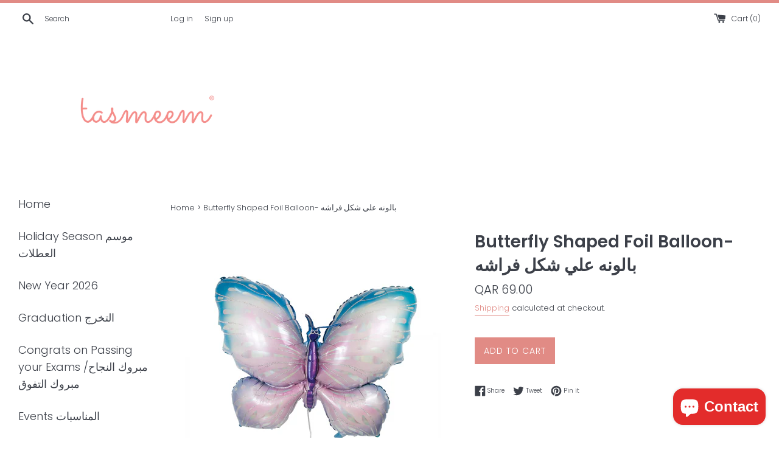

--- FILE ---
content_type: text/html; charset=utf-8
request_url: https://shop.tasmeem.qa/products/butterfly-shaped-foil-balloon-3
body_size: 23037
content:
<!doctype html>
<html class="supports-no-js" lang="en">
<head>
  <script>
    var otST = 'omega-delivery-date.js'
  </script>
  
  <meta charset="utf-8">
  <meta http-equiv="X-UA-Compatible" content="IE=edge,chrome=1">
  <meta name="viewport" content="width=device-width,initial-scale=1">
  <meta name="theme-color" content="">
  <link rel="canonical" href="https://shop.tasmeem.qa/products/butterfly-shaped-foil-balloon-3">

  <meta name="p:domain_verify" content="d000f4c068bf872063da51f22d5afa14"/>
  
  
  

  <title>
  Butterfly Shaped Foil Balloon- بالونه علي شكل فراشه &ndash; Tasmeem
  </title>

  
    <meta name="description" content="Butterfly Shaped Foil Balloon">
  

  <!-- /snippets/social-meta-tags.liquid -->




<meta property="og:site_name" content="Tasmeem">
<meta property="og:url" content="https://shop.tasmeem.qa/products/butterfly-shaped-foil-balloon-3">
<meta property="og:title" content="Butterfly Shaped Foil Balloon- بالونه علي شكل فراشه">
<meta property="og:type" content="product">
<meta property="og:description" content="Butterfly Shaped Foil Balloon">

  <meta property="og:price:amount" content="69.00">
  <meta property="og:price:currency" content="QAR">

<meta property="og:image" content="http://shop.tasmeem.qa/cdn/shop/files/Shopify-1_7ec60d12-41d1-4fb8-892c-928da238d54e_1200x1200.png?v=1686743870">
<meta property="og:image:secure_url" content="https://shop.tasmeem.qa/cdn/shop/files/Shopify-1_7ec60d12-41d1-4fb8-892c-928da238d54e_1200x1200.png?v=1686743870">


  <meta name="twitter:site" content="@tasmeem">

<meta name="twitter:card" content="summary_large_image">
<meta name="twitter:title" content="Butterfly Shaped Foil Balloon- بالونه علي شكل فراشه">
<meta name="twitter:description" content="Butterfly Shaped Foil Balloon">


  <script>
    document.documentElement.className = document.documentElement.className.replace('supports-no-js', 'supports-js');

    var theme = {
      mapStrings: {
        addressError: "Error looking up that address",
        addressNoResults: "No results for that address",
        addressQueryLimit: "You have exceeded the Google API usage limit. Consider upgrading to a \u003ca href=\"https:\/\/developers.google.com\/maps\/premium\/usage-limits\"\u003ePremium Plan\u003c\/a\u003e.",
        authError: "There was a problem authenticating your Google Maps account."
      }
    }
  </script>

  <link href="//shop.tasmeem.qa/cdn/shop/t/17/assets/theme.scss.css?v=107724349716799973031759332862" rel="stylesheet" type="text/css" media="all" />

  <script>window.performance && window.performance.mark && window.performance.mark('shopify.content_for_header.start');</script><meta name="google-site-verification" content="Bf7Lv4QPa7MZlBnwz_W5TX5glvUpf_jU1IunOv0ZLzs">
<meta id="shopify-digital-wallet" name="shopify-digital-wallet" content="/11476774/digital_wallets/dialog">
<link rel="alternate" type="application/json+oembed" href="https://shop.tasmeem.qa/products/butterfly-shaped-foil-balloon-3.oembed">
<script async="async" src="/checkouts/internal/preloads.js?locale=en-QA"></script>
<script id="shopify-features" type="application/json">{"accessToken":"66b9bda1c22f163afa5091217ef06a9e","betas":["rich-media-storefront-analytics"],"domain":"shop.tasmeem.qa","predictiveSearch":true,"shopId":11476774,"locale":"en"}</script>
<script>var Shopify = Shopify || {};
Shopify.shop = "ta9meem.myshopify.com";
Shopify.locale = "en";
Shopify.currency = {"active":"QAR","rate":"1.0"};
Shopify.country = "QA";
Shopify.theme = {"name":"Zapiet 2.0\/ Simple (Shopify -NavLinks - Smartpad)","id":136320483545,"schema_name":"Simple","schema_version":"10.3.0","theme_store_id":578,"role":"main"};
Shopify.theme.handle = "null";
Shopify.theme.style = {"id":null,"handle":null};
Shopify.cdnHost = "shop.tasmeem.qa/cdn";
Shopify.routes = Shopify.routes || {};
Shopify.routes.root = "/";</script>
<script type="module">!function(o){(o.Shopify=o.Shopify||{}).modules=!0}(window);</script>
<script>!function(o){function n(){var o=[];function n(){o.push(Array.prototype.slice.apply(arguments))}return n.q=o,n}var t=o.Shopify=o.Shopify||{};t.loadFeatures=n(),t.autoloadFeatures=n()}(window);</script>
<script id="shop-js-analytics" type="application/json">{"pageType":"product"}</script>
<script defer="defer" async type="module" src="//shop.tasmeem.qa/cdn/shopifycloud/shop-js/modules/v2/client.init-shop-cart-sync_C5BV16lS.en.esm.js"></script>
<script defer="defer" async type="module" src="//shop.tasmeem.qa/cdn/shopifycloud/shop-js/modules/v2/chunk.common_CygWptCX.esm.js"></script>
<script type="module">
  await import("//shop.tasmeem.qa/cdn/shopifycloud/shop-js/modules/v2/client.init-shop-cart-sync_C5BV16lS.en.esm.js");
await import("//shop.tasmeem.qa/cdn/shopifycloud/shop-js/modules/v2/chunk.common_CygWptCX.esm.js");

  window.Shopify.SignInWithShop?.initShopCartSync?.({"fedCMEnabled":true,"windoidEnabled":true});

</script>
<script>(function() {
  var isLoaded = false;
  function asyncLoad() {
    if (isLoaded) return;
    isLoaded = true;
    var urls = ["https:\/\/chimpstatic.com\/mcjs-connected\/js\/users\/3efb735db05291d278ea5b2f8\/61a6ff86efd68988bf1354225.js?shop=ta9meem.myshopify.com","https:\/\/intg.snapchat.com\/shopify\/shopify-scevent-init.js?id=9d9329ab-21bb-4743-bf0d-aad9ca75539e\u0026shop=ta9meem.myshopify.com","https:\/\/static.klaviyo.com\/onsite\/js\/KfVcb3\/klaviyo.js?company_id=KfVcb3\u0026shop=ta9meem.myshopify.com"];
    for (var i = 0; i < urls.length; i++) {
      var s = document.createElement('script');
      s.type = 'text/javascript';
      s.async = true;
      s.src = urls[i];
      var x = document.getElementsByTagName('script')[0];
      x.parentNode.insertBefore(s, x);
    }
  };
  if(window.attachEvent) {
    window.attachEvent('onload', asyncLoad);
  } else {
    window.addEventListener('load', asyncLoad, false);
  }
})();</script>
<script id="__st">var __st={"a":11476774,"offset":10800,"reqid":"c8cfb4bf-a302-4959-8842-6fa119ff23b5-1768697509","pageurl":"shop.tasmeem.qa\/products\/butterfly-shaped-foil-balloon-3","u":"fa3898250768","p":"product","rtyp":"product","rid":8185377226969};</script>
<script>window.ShopifyPaypalV4VisibilityTracking = true;</script>
<script id="captcha-bootstrap">!function(){'use strict';const t='contact',e='account',n='new_comment',o=[[t,t],['blogs',n],['comments',n],[t,'customer']],c=[[e,'customer_login'],[e,'guest_login'],[e,'recover_customer_password'],[e,'create_customer']],r=t=>t.map((([t,e])=>`form[action*='/${t}']:not([data-nocaptcha='true']) input[name='form_type'][value='${e}']`)).join(','),a=t=>()=>t?[...document.querySelectorAll(t)].map((t=>t.form)):[];function s(){const t=[...o],e=r(t);return a(e)}const i='password',u='form_key',d=['recaptcha-v3-token','g-recaptcha-response','h-captcha-response',i],f=()=>{try{return window.sessionStorage}catch{return}},m='__shopify_v',_=t=>t.elements[u];function p(t,e,n=!1){try{const o=window.sessionStorage,c=JSON.parse(o.getItem(e)),{data:r}=function(t){const{data:e,action:n}=t;return t[m]||n?{data:e,action:n}:{data:t,action:n}}(c);for(const[e,n]of Object.entries(r))t.elements[e]&&(t.elements[e].value=n);n&&o.removeItem(e)}catch(o){console.error('form repopulation failed',{error:o})}}const l='form_type',E='cptcha';function T(t){t.dataset[E]=!0}const w=window,h=w.document,L='Shopify',v='ce_forms',y='captcha';let A=!1;((t,e)=>{const n=(g='f06e6c50-85a8-45c8-87d0-21a2b65856fe',I='https://cdn.shopify.com/shopifycloud/storefront-forms-hcaptcha/ce_storefront_forms_captcha_hcaptcha.v1.5.2.iife.js',D={infoText:'Protected by hCaptcha',privacyText:'Privacy',termsText:'Terms'},(t,e,n)=>{const o=w[L][v],c=o.bindForm;if(c)return c(t,g,e,D).then(n);var r;o.q.push([[t,g,e,D],n]),r=I,A||(h.body.append(Object.assign(h.createElement('script'),{id:'captcha-provider',async:!0,src:r})),A=!0)});var g,I,D;w[L]=w[L]||{},w[L][v]=w[L][v]||{},w[L][v].q=[],w[L][y]=w[L][y]||{},w[L][y].protect=function(t,e){n(t,void 0,e),T(t)},Object.freeze(w[L][y]),function(t,e,n,w,h,L){const[v,y,A,g]=function(t,e,n){const i=e?o:[],u=t?c:[],d=[...i,...u],f=r(d),m=r(i),_=r(d.filter((([t,e])=>n.includes(e))));return[a(f),a(m),a(_),s()]}(w,h,L),I=t=>{const e=t.target;return e instanceof HTMLFormElement?e:e&&e.form},D=t=>v().includes(t);t.addEventListener('submit',(t=>{const e=I(t);if(!e)return;const n=D(e)&&!e.dataset.hcaptchaBound&&!e.dataset.recaptchaBound,o=_(e),c=g().includes(e)&&(!o||!o.value);(n||c)&&t.preventDefault(),c&&!n&&(function(t){try{if(!f())return;!function(t){const e=f();if(!e)return;const n=_(t);if(!n)return;const o=n.value;o&&e.removeItem(o)}(t);const e=Array.from(Array(32),(()=>Math.random().toString(36)[2])).join('');!function(t,e){_(t)||t.append(Object.assign(document.createElement('input'),{type:'hidden',name:u})),t.elements[u].value=e}(t,e),function(t,e){const n=f();if(!n)return;const o=[...t.querySelectorAll(`input[type='${i}']`)].map((({name:t})=>t)),c=[...d,...o],r={};for(const[a,s]of new FormData(t).entries())c.includes(a)||(r[a]=s);n.setItem(e,JSON.stringify({[m]:1,action:t.action,data:r}))}(t,e)}catch(e){console.error('failed to persist form',e)}}(e),e.submit())}));const S=(t,e)=>{t&&!t.dataset[E]&&(n(t,e.some((e=>e===t))),T(t))};for(const o of['focusin','change'])t.addEventListener(o,(t=>{const e=I(t);D(e)&&S(e,y())}));const B=e.get('form_key'),M=e.get(l),P=B&&M;t.addEventListener('DOMContentLoaded',(()=>{const t=y();if(P)for(const e of t)e.elements[l].value===M&&p(e,B);[...new Set([...A(),...v().filter((t=>'true'===t.dataset.shopifyCaptcha))])].forEach((e=>S(e,t)))}))}(h,new URLSearchParams(w.location.search),n,t,e,['guest_login'])})(!0,!0)}();</script>
<script integrity="sha256-4kQ18oKyAcykRKYeNunJcIwy7WH5gtpwJnB7kiuLZ1E=" data-source-attribution="shopify.loadfeatures" defer="defer" src="//shop.tasmeem.qa/cdn/shopifycloud/storefront/assets/storefront/load_feature-a0a9edcb.js" crossorigin="anonymous"></script>
<script data-source-attribution="shopify.dynamic_checkout.dynamic.init">var Shopify=Shopify||{};Shopify.PaymentButton=Shopify.PaymentButton||{isStorefrontPortableWallets:!0,init:function(){window.Shopify.PaymentButton.init=function(){};var t=document.createElement("script");t.src="https://shop.tasmeem.qa/cdn/shopifycloud/portable-wallets/latest/portable-wallets.en.js",t.type="module",document.head.appendChild(t)}};
</script>
<script data-source-attribution="shopify.dynamic_checkout.buyer_consent">
  function portableWalletsHideBuyerConsent(e){var t=document.getElementById("shopify-buyer-consent"),n=document.getElementById("shopify-subscription-policy-button");t&&n&&(t.classList.add("hidden"),t.setAttribute("aria-hidden","true"),n.removeEventListener("click",e))}function portableWalletsShowBuyerConsent(e){var t=document.getElementById("shopify-buyer-consent"),n=document.getElementById("shopify-subscription-policy-button");t&&n&&(t.classList.remove("hidden"),t.removeAttribute("aria-hidden"),n.addEventListener("click",e))}window.Shopify?.PaymentButton&&(window.Shopify.PaymentButton.hideBuyerConsent=portableWalletsHideBuyerConsent,window.Shopify.PaymentButton.showBuyerConsent=portableWalletsShowBuyerConsent);
</script>
<script data-source-attribution="shopify.dynamic_checkout.cart.bootstrap">document.addEventListener("DOMContentLoaded",(function(){function t(){return document.querySelector("shopify-accelerated-checkout-cart, shopify-accelerated-checkout")}if(t())Shopify.PaymentButton.init();else{new MutationObserver((function(e,n){t()&&(Shopify.PaymentButton.init(),n.disconnect())})).observe(document.body,{childList:!0,subtree:!0})}}));
</script>

<script>window.performance && window.performance.mark && window.performance.mark('shopify.content_for_header.end');</script>

  <script src="//shop.tasmeem.qa/cdn/shop/t/17/assets/jquery-3.6.0.min.js?v=115860211936397945481684825283" type="text/javascript"></script>
  <script src="//shop.tasmeem.qa/cdn/shop/t/17/assets/modernizr.min.js?v=44044439420609591321684825283" type="text/javascript"></script>

  <script src="//shop.tasmeem.qa/cdn/shop/t/17/assets/lazysizes.min.js?v=155223123402716617051684825283" async="async"></script>

  
  <meta name="facebook-domain-verification" content="fv8ivpsnhg8sdv1gaeqcxpnclbyynk" />
  <meta name="facebook-domain-verification" content="u4rvl3sbu8duyow0savndfc371l8hj" />
<script src="https://cdn.shopify.com/extensions/7bc9bb47-adfa-4267-963e-cadee5096caf/inbox-1252/assets/inbox-chat-loader.js" type="text/javascript" defer="defer"></script>
<link href="https://monorail-edge.shopifysvc.com" rel="dns-prefetch">
<script>(function(){if ("sendBeacon" in navigator && "performance" in window) {try {var session_token_from_headers = performance.getEntriesByType('navigation')[0].serverTiming.find(x => x.name == '_s').description;} catch {var session_token_from_headers = undefined;}var session_cookie_matches = document.cookie.match(/_shopify_s=([^;]*)/);var session_token_from_cookie = session_cookie_matches && session_cookie_matches.length === 2 ? session_cookie_matches[1] : "";var session_token = session_token_from_headers || session_token_from_cookie || "";function handle_abandonment_event(e) {var entries = performance.getEntries().filter(function(entry) {return /monorail-edge.shopifysvc.com/.test(entry.name);});if (!window.abandonment_tracked && entries.length === 0) {window.abandonment_tracked = true;var currentMs = Date.now();var navigation_start = performance.timing.navigationStart;var payload = {shop_id: 11476774,url: window.location.href,navigation_start,duration: currentMs - navigation_start,session_token,page_type: "product"};window.navigator.sendBeacon("https://monorail-edge.shopifysvc.com/v1/produce", JSON.stringify({schema_id: "online_store_buyer_site_abandonment/1.1",payload: payload,metadata: {event_created_at_ms: currentMs,event_sent_at_ms: currentMs}}));}}window.addEventListener('pagehide', handle_abandonment_event);}}());</script>
<script id="web-pixels-manager-setup">(function e(e,d,r,n,o){if(void 0===o&&(o={}),!Boolean(null===(a=null===(i=window.Shopify)||void 0===i?void 0:i.analytics)||void 0===a?void 0:a.replayQueue)){var i,a;window.Shopify=window.Shopify||{};var t=window.Shopify;t.analytics=t.analytics||{};var s=t.analytics;s.replayQueue=[],s.publish=function(e,d,r){return s.replayQueue.push([e,d,r]),!0};try{self.performance.mark("wpm:start")}catch(e){}var l=function(){var e={modern:/Edge?\/(1{2}[4-9]|1[2-9]\d|[2-9]\d{2}|\d{4,})\.\d+(\.\d+|)|Firefox\/(1{2}[4-9]|1[2-9]\d|[2-9]\d{2}|\d{4,})\.\d+(\.\d+|)|Chrom(ium|e)\/(9{2}|\d{3,})\.\d+(\.\d+|)|(Maci|X1{2}).+ Version\/(15\.\d+|(1[6-9]|[2-9]\d|\d{3,})\.\d+)([,.]\d+|)( \(\w+\)|)( Mobile\/\w+|) Safari\/|Chrome.+OPR\/(9{2}|\d{3,})\.\d+\.\d+|(CPU[ +]OS|iPhone[ +]OS|CPU[ +]iPhone|CPU IPhone OS|CPU iPad OS)[ +]+(15[._]\d+|(1[6-9]|[2-9]\d|\d{3,})[._]\d+)([._]\d+|)|Android:?[ /-](13[3-9]|1[4-9]\d|[2-9]\d{2}|\d{4,})(\.\d+|)(\.\d+|)|Android.+Firefox\/(13[5-9]|1[4-9]\d|[2-9]\d{2}|\d{4,})\.\d+(\.\d+|)|Android.+Chrom(ium|e)\/(13[3-9]|1[4-9]\d|[2-9]\d{2}|\d{4,})\.\d+(\.\d+|)|SamsungBrowser\/([2-9]\d|\d{3,})\.\d+/,legacy:/Edge?\/(1[6-9]|[2-9]\d|\d{3,})\.\d+(\.\d+|)|Firefox\/(5[4-9]|[6-9]\d|\d{3,})\.\d+(\.\d+|)|Chrom(ium|e)\/(5[1-9]|[6-9]\d|\d{3,})\.\d+(\.\d+|)([\d.]+$|.*Safari\/(?![\d.]+ Edge\/[\d.]+$))|(Maci|X1{2}).+ Version\/(10\.\d+|(1[1-9]|[2-9]\d|\d{3,})\.\d+)([,.]\d+|)( \(\w+\)|)( Mobile\/\w+|) Safari\/|Chrome.+OPR\/(3[89]|[4-9]\d|\d{3,})\.\d+\.\d+|(CPU[ +]OS|iPhone[ +]OS|CPU[ +]iPhone|CPU IPhone OS|CPU iPad OS)[ +]+(10[._]\d+|(1[1-9]|[2-9]\d|\d{3,})[._]\d+)([._]\d+|)|Android:?[ /-](13[3-9]|1[4-9]\d|[2-9]\d{2}|\d{4,})(\.\d+|)(\.\d+|)|Mobile Safari.+OPR\/([89]\d|\d{3,})\.\d+\.\d+|Android.+Firefox\/(13[5-9]|1[4-9]\d|[2-9]\d{2}|\d{4,})\.\d+(\.\d+|)|Android.+Chrom(ium|e)\/(13[3-9]|1[4-9]\d|[2-9]\d{2}|\d{4,})\.\d+(\.\d+|)|Android.+(UC? ?Browser|UCWEB|U3)[ /]?(15\.([5-9]|\d{2,})|(1[6-9]|[2-9]\d|\d{3,})\.\d+)\.\d+|SamsungBrowser\/(5\.\d+|([6-9]|\d{2,})\.\d+)|Android.+MQ{2}Browser\/(14(\.(9|\d{2,})|)|(1[5-9]|[2-9]\d|\d{3,})(\.\d+|))(\.\d+|)|K[Aa][Ii]OS\/(3\.\d+|([4-9]|\d{2,})\.\d+)(\.\d+|)/},d=e.modern,r=e.legacy,n=navigator.userAgent;return n.match(d)?"modern":n.match(r)?"legacy":"unknown"}(),u="modern"===l?"modern":"legacy",c=(null!=n?n:{modern:"",legacy:""})[u],f=function(e){return[e.baseUrl,"/wpm","/b",e.hashVersion,"modern"===e.buildTarget?"m":"l",".js"].join("")}({baseUrl:d,hashVersion:r,buildTarget:u}),m=function(e){var d=e.version,r=e.bundleTarget,n=e.surface,o=e.pageUrl,i=e.monorailEndpoint;return{emit:function(e){var a=e.status,t=e.errorMsg,s=(new Date).getTime(),l=JSON.stringify({metadata:{event_sent_at_ms:s},events:[{schema_id:"web_pixels_manager_load/3.1",payload:{version:d,bundle_target:r,page_url:o,status:a,surface:n,error_msg:t},metadata:{event_created_at_ms:s}}]});if(!i)return console&&console.warn&&console.warn("[Web Pixels Manager] No Monorail endpoint provided, skipping logging."),!1;try{return self.navigator.sendBeacon.bind(self.navigator)(i,l)}catch(e){}var u=new XMLHttpRequest;try{return u.open("POST",i,!0),u.setRequestHeader("Content-Type","text/plain"),u.send(l),!0}catch(e){return console&&console.warn&&console.warn("[Web Pixels Manager] Got an unhandled error while logging to Monorail."),!1}}}}({version:r,bundleTarget:l,surface:e.surface,pageUrl:self.location.href,monorailEndpoint:e.monorailEndpoint});try{o.browserTarget=l,function(e){var d=e.src,r=e.async,n=void 0===r||r,o=e.onload,i=e.onerror,a=e.sri,t=e.scriptDataAttributes,s=void 0===t?{}:t,l=document.createElement("script"),u=document.querySelector("head"),c=document.querySelector("body");if(l.async=n,l.src=d,a&&(l.integrity=a,l.crossOrigin="anonymous"),s)for(var f in s)if(Object.prototype.hasOwnProperty.call(s,f))try{l.dataset[f]=s[f]}catch(e){}if(o&&l.addEventListener("load",o),i&&l.addEventListener("error",i),u)u.appendChild(l);else{if(!c)throw new Error("Did not find a head or body element to append the script");c.appendChild(l)}}({src:f,async:!0,onload:function(){if(!function(){var e,d;return Boolean(null===(d=null===(e=window.Shopify)||void 0===e?void 0:e.analytics)||void 0===d?void 0:d.initialized)}()){var d=window.webPixelsManager.init(e)||void 0;if(d){var r=window.Shopify.analytics;r.replayQueue.forEach((function(e){var r=e[0],n=e[1],o=e[2];d.publishCustomEvent(r,n,o)})),r.replayQueue=[],r.publish=d.publishCustomEvent,r.visitor=d.visitor,r.initialized=!0}}},onerror:function(){return m.emit({status:"failed",errorMsg:"".concat(f," has failed to load")})},sri:function(e){var d=/^sha384-[A-Za-z0-9+/=]+$/;return"string"==typeof e&&d.test(e)}(c)?c:"",scriptDataAttributes:o}),m.emit({status:"loading"})}catch(e){m.emit({status:"failed",errorMsg:(null==e?void 0:e.message)||"Unknown error"})}}})({shopId: 11476774,storefrontBaseUrl: "https://shop.tasmeem.qa",extensionsBaseUrl: "https://extensions.shopifycdn.com/cdn/shopifycloud/web-pixels-manager",monorailEndpoint: "https://monorail-edge.shopifysvc.com/unstable/produce_batch",surface: "storefront-renderer",enabledBetaFlags: ["2dca8a86"],webPixelsConfigList: [{"id":"925073625","configuration":"{\"config\":\"{\\\"google_tag_ids\\\":[\\\"AW-711831971\\\",\\\"GT-T53RH29X\\\",\\\"GTM-M38F7CHX\\\"],\\\"target_country\\\":\\\"ZZ\\\",\\\"gtag_events\\\":[{\\\"type\\\":\\\"search\\\",\\\"action_label\\\":\\\"AW-711831971\\\/KlqwCPv7gNMaEKPjttMC\\\"},{\\\"type\\\":\\\"begin_checkout\\\",\\\"action_label\\\":\\\"AW-711831971\\\/YCZ8CO_7gNMaEKPjttMC\\\"},{\\\"type\\\":\\\"view_item\\\",\\\"action_label\\\":[\\\"AW-711831971\\\/BbDoCPj7gNMaEKPjttMC\\\",\\\"MC-XRB7XK2XNX\\\"]},{\\\"type\\\":\\\"purchase\\\",\\\"action_label\\\":[\\\"AW-711831971\\\/-ASOCOz7gNMaEKPjttMC\\\",\\\"MC-XRB7XK2XNX\\\"]},{\\\"type\\\":\\\"page_view\\\",\\\"action_label\\\":[\\\"AW-711831971\\\/sv-QCPX7gNMaEKPjttMC\\\",\\\"MC-XRB7XK2XNX\\\"]},{\\\"type\\\":\\\"add_payment_info\\\",\\\"action_label\\\":\\\"AW-711831971\\\/S5EeCP77gNMaEKPjttMC\\\"},{\\\"type\\\":\\\"add_to_cart\\\",\\\"action_label\\\":\\\"AW-711831971\\\/r8_QCPL7gNMaEKPjttMC\\\"}],\\\"enable_monitoring_mode\\\":false}\"}","eventPayloadVersion":"v1","runtimeContext":"OPEN","scriptVersion":"b2a88bafab3e21179ed38636efcd8a93","type":"APP","apiClientId":1780363,"privacyPurposes":[],"dataSharingAdjustments":{"protectedCustomerApprovalScopes":["read_customer_address","read_customer_email","read_customer_name","read_customer_personal_data","read_customer_phone"]}},{"id":"194674905","configuration":"{\"pixel_id\":\"585872515221679\",\"pixel_type\":\"facebook_pixel\",\"metaapp_system_user_token\":\"-\"}","eventPayloadVersion":"v1","runtimeContext":"OPEN","scriptVersion":"ca16bc87fe92b6042fbaa3acc2fbdaa6","type":"APP","apiClientId":2329312,"privacyPurposes":["ANALYTICS","MARKETING","SALE_OF_DATA"],"dataSharingAdjustments":{"protectedCustomerApprovalScopes":["read_customer_address","read_customer_email","read_customer_name","read_customer_personal_data","read_customer_phone"]}},{"id":"8028377","configuration":"{\"pixelId\":\"9d9329ab-21bb-4743-bf0d-aad9ca75539e\"}","eventPayloadVersion":"v1","runtimeContext":"STRICT","scriptVersion":"c119f01612c13b62ab52809eb08154bb","type":"APP","apiClientId":2556259,"privacyPurposes":["ANALYTICS","MARKETING","SALE_OF_DATA"],"dataSharingAdjustments":{"protectedCustomerApprovalScopes":["read_customer_address","read_customer_email","read_customer_name","read_customer_personal_data","read_customer_phone"]}},{"id":"shopify-app-pixel","configuration":"{}","eventPayloadVersion":"v1","runtimeContext":"STRICT","scriptVersion":"0450","apiClientId":"shopify-pixel","type":"APP","privacyPurposes":["ANALYTICS","MARKETING"]},{"id":"shopify-custom-pixel","eventPayloadVersion":"v1","runtimeContext":"LAX","scriptVersion":"0450","apiClientId":"shopify-pixel","type":"CUSTOM","privacyPurposes":["ANALYTICS","MARKETING"]}],isMerchantRequest: false,initData: {"shop":{"name":"Tasmeem","paymentSettings":{"currencyCode":"QAR"},"myshopifyDomain":"ta9meem.myshopify.com","countryCode":"QA","storefrontUrl":"https:\/\/shop.tasmeem.qa"},"customer":null,"cart":null,"checkout":null,"productVariants":[{"price":{"amount":69.0,"currencyCode":"QAR"},"product":{"title":"Butterfly Shaped Foil Balloon- بالونه علي شكل فراشه","vendor":"Tasmeem","id":"8185377226969","untranslatedTitle":"Butterfly Shaped Foil Balloon- بالونه علي شكل فراشه","url":"\/products\/butterfly-shaped-foil-balloon-3","type":"Foil Balloons"},"id":"43947837161689","image":{"src":"\/\/shop.tasmeem.qa\/cdn\/shop\/files\/Shopify-1_7ec60d12-41d1-4fb8-892c-928da238d54e.png?v=1686743870"},"sku":"","title":"Default Title","untranslatedTitle":"Default Title"}],"purchasingCompany":null},},"https://shop.tasmeem.qa/cdn","fcfee988w5aeb613cpc8e4bc33m6693e112",{"modern":"","legacy":""},{"shopId":"11476774","storefrontBaseUrl":"https:\/\/shop.tasmeem.qa","extensionBaseUrl":"https:\/\/extensions.shopifycdn.com\/cdn\/shopifycloud\/web-pixels-manager","surface":"storefront-renderer","enabledBetaFlags":"[\"2dca8a86\"]","isMerchantRequest":"false","hashVersion":"fcfee988w5aeb613cpc8e4bc33m6693e112","publish":"custom","events":"[[\"page_viewed\",{}],[\"product_viewed\",{\"productVariant\":{\"price\":{\"amount\":69.0,\"currencyCode\":\"QAR\"},\"product\":{\"title\":\"Butterfly Shaped Foil Balloon- بالونه علي شكل فراشه\",\"vendor\":\"Tasmeem\",\"id\":\"8185377226969\",\"untranslatedTitle\":\"Butterfly Shaped Foil Balloon- بالونه علي شكل فراشه\",\"url\":\"\/products\/butterfly-shaped-foil-balloon-3\",\"type\":\"Foil Balloons\"},\"id\":\"43947837161689\",\"image\":{\"src\":\"\/\/shop.tasmeem.qa\/cdn\/shop\/files\/Shopify-1_7ec60d12-41d1-4fb8-892c-928da238d54e.png?v=1686743870\"},\"sku\":\"\",\"title\":\"Default Title\",\"untranslatedTitle\":\"Default Title\"}}]]"});</script><script>
  window.ShopifyAnalytics = window.ShopifyAnalytics || {};
  window.ShopifyAnalytics.meta = window.ShopifyAnalytics.meta || {};
  window.ShopifyAnalytics.meta.currency = 'QAR';
  var meta = {"product":{"id":8185377226969,"gid":"gid:\/\/shopify\/Product\/8185377226969","vendor":"Tasmeem","type":"Foil Balloons","handle":"butterfly-shaped-foil-balloon-3","variants":[{"id":43947837161689,"price":6900,"name":"Butterfly Shaped Foil Balloon- بالونه علي شكل فراشه","public_title":null,"sku":""}],"remote":false},"page":{"pageType":"product","resourceType":"product","resourceId":8185377226969,"requestId":"c8cfb4bf-a302-4959-8842-6fa119ff23b5-1768697509"}};
  for (var attr in meta) {
    window.ShopifyAnalytics.meta[attr] = meta[attr];
  }
</script>
<script class="analytics">
  (function () {
    var customDocumentWrite = function(content) {
      var jquery = null;

      if (window.jQuery) {
        jquery = window.jQuery;
      } else if (window.Checkout && window.Checkout.$) {
        jquery = window.Checkout.$;
      }

      if (jquery) {
        jquery('body').append(content);
      }
    };

    var hasLoggedConversion = function(token) {
      if (token) {
        return document.cookie.indexOf('loggedConversion=' + token) !== -1;
      }
      return false;
    }

    var setCookieIfConversion = function(token) {
      if (token) {
        var twoMonthsFromNow = new Date(Date.now());
        twoMonthsFromNow.setMonth(twoMonthsFromNow.getMonth() + 2);

        document.cookie = 'loggedConversion=' + token + '; expires=' + twoMonthsFromNow;
      }
    }

    var trekkie = window.ShopifyAnalytics.lib = window.trekkie = window.trekkie || [];
    if (trekkie.integrations) {
      return;
    }
    trekkie.methods = [
      'identify',
      'page',
      'ready',
      'track',
      'trackForm',
      'trackLink'
    ];
    trekkie.factory = function(method) {
      return function() {
        var args = Array.prototype.slice.call(arguments);
        args.unshift(method);
        trekkie.push(args);
        return trekkie;
      };
    };
    for (var i = 0; i < trekkie.methods.length; i++) {
      var key = trekkie.methods[i];
      trekkie[key] = trekkie.factory(key);
    }
    trekkie.load = function(config) {
      trekkie.config = config || {};
      trekkie.config.initialDocumentCookie = document.cookie;
      var first = document.getElementsByTagName('script')[0];
      var script = document.createElement('script');
      script.type = 'text/javascript';
      script.onerror = function(e) {
        var scriptFallback = document.createElement('script');
        scriptFallback.type = 'text/javascript';
        scriptFallback.onerror = function(error) {
                var Monorail = {
      produce: function produce(monorailDomain, schemaId, payload) {
        var currentMs = new Date().getTime();
        var event = {
          schema_id: schemaId,
          payload: payload,
          metadata: {
            event_created_at_ms: currentMs,
            event_sent_at_ms: currentMs
          }
        };
        return Monorail.sendRequest("https://" + monorailDomain + "/v1/produce", JSON.stringify(event));
      },
      sendRequest: function sendRequest(endpointUrl, payload) {
        // Try the sendBeacon API
        if (window && window.navigator && typeof window.navigator.sendBeacon === 'function' && typeof window.Blob === 'function' && !Monorail.isIos12()) {
          var blobData = new window.Blob([payload], {
            type: 'text/plain'
          });

          if (window.navigator.sendBeacon(endpointUrl, blobData)) {
            return true;
          } // sendBeacon was not successful

        } // XHR beacon

        var xhr = new XMLHttpRequest();

        try {
          xhr.open('POST', endpointUrl);
          xhr.setRequestHeader('Content-Type', 'text/plain');
          xhr.send(payload);
        } catch (e) {
          console.log(e);
        }

        return false;
      },
      isIos12: function isIos12() {
        return window.navigator.userAgent.lastIndexOf('iPhone; CPU iPhone OS 12_') !== -1 || window.navigator.userAgent.lastIndexOf('iPad; CPU OS 12_') !== -1;
      }
    };
    Monorail.produce('monorail-edge.shopifysvc.com',
      'trekkie_storefront_load_errors/1.1',
      {shop_id: 11476774,
      theme_id: 136320483545,
      app_name: "storefront",
      context_url: window.location.href,
      source_url: "//shop.tasmeem.qa/cdn/s/trekkie.storefront.cd680fe47e6c39ca5d5df5f0a32d569bc48c0f27.min.js"});

        };
        scriptFallback.async = true;
        scriptFallback.src = '//shop.tasmeem.qa/cdn/s/trekkie.storefront.cd680fe47e6c39ca5d5df5f0a32d569bc48c0f27.min.js';
        first.parentNode.insertBefore(scriptFallback, first);
      };
      script.async = true;
      script.src = '//shop.tasmeem.qa/cdn/s/trekkie.storefront.cd680fe47e6c39ca5d5df5f0a32d569bc48c0f27.min.js';
      first.parentNode.insertBefore(script, first);
    };
    trekkie.load(
      {"Trekkie":{"appName":"storefront","development":false,"defaultAttributes":{"shopId":11476774,"isMerchantRequest":null,"themeId":136320483545,"themeCityHash":"7724013664009250681","contentLanguage":"en","currency":"QAR","eventMetadataId":"fbd8e001-7a7e-4997-8486-cb748974fb06"},"isServerSideCookieWritingEnabled":true,"monorailRegion":"shop_domain","enabledBetaFlags":["65f19447"]},"Session Attribution":{},"S2S":{"facebookCapiEnabled":true,"source":"trekkie-storefront-renderer","apiClientId":580111}}
    );

    var loaded = false;
    trekkie.ready(function() {
      if (loaded) return;
      loaded = true;

      window.ShopifyAnalytics.lib = window.trekkie;

      var originalDocumentWrite = document.write;
      document.write = customDocumentWrite;
      try { window.ShopifyAnalytics.merchantGoogleAnalytics.call(this); } catch(error) {};
      document.write = originalDocumentWrite;

      window.ShopifyAnalytics.lib.page(null,{"pageType":"product","resourceType":"product","resourceId":8185377226969,"requestId":"c8cfb4bf-a302-4959-8842-6fa119ff23b5-1768697509","shopifyEmitted":true});

      var match = window.location.pathname.match(/checkouts\/(.+)\/(thank_you|post_purchase)/)
      var token = match? match[1]: undefined;
      if (!hasLoggedConversion(token)) {
        setCookieIfConversion(token);
        window.ShopifyAnalytics.lib.track("Viewed Product",{"currency":"QAR","variantId":43947837161689,"productId":8185377226969,"productGid":"gid:\/\/shopify\/Product\/8185377226969","name":"Butterfly Shaped Foil Balloon- بالونه علي شكل فراشه","price":"69.00","sku":"","brand":"Tasmeem","variant":null,"category":"Foil Balloons","nonInteraction":true,"remote":false},undefined,undefined,{"shopifyEmitted":true});
      window.ShopifyAnalytics.lib.track("monorail:\/\/trekkie_storefront_viewed_product\/1.1",{"currency":"QAR","variantId":43947837161689,"productId":8185377226969,"productGid":"gid:\/\/shopify\/Product\/8185377226969","name":"Butterfly Shaped Foil Balloon- بالونه علي شكل فراشه","price":"69.00","sku":"","brand":"Tasmeem","variant":null,"category":"Foil Balloons","nonInteraction":true,"remote":false,"referer":"https:\/\/shop.tasmeem.qa\/products\/butterfly-shaped-foil-balloon-3"});
      }
    });


        var eventsListenerScript = document.createElement('script');
        eventsListenerScript.async = true;
        eventsListenerScript.src = "//shop.tasmeem.qa/cdn/shopifycloud/storefront/assets/shop_events_listener-3da45d37.js";
        document.getElementsByTagName('head')[0].appendChild(eventsListenerScript);

})();</script>
<script
  defer
  src="https://shop.tasmeem.qa/cdn/shopifycloud/perf-kit/shopify-perf-kit-3.0.4.min.js"
  data-application="storefront-renderer"
  data-shop-id="11476774"
  data-render-region="gcp-us-central1"
  data-page-type="product"
  data-theme-instance-id="136320483545"
  data-theme-name="Simple"
  data-theme-version="10.3.0"
  data-monorail-region="shop_domain"
  data-resource-timing-sampling-rate="10"
  data-shs="true"
  data-shs-beacon="true"
  data-shs-export-with-fetch="true"
  data-shs-logs-sample-rate="1"
  data-shs-beacon-endpoint="https://shop.tasmeem.qa/api/collect"
></script>
</head>


<body id="butterfly-shaped-foil-balloon" class="template-product">

  <a class="in-page-link visually-hidden skip-link" href="#MainContent">Skip to content</a>

  <div id="shopify-section-header" class="shopify-section">
  <div class="page-border"></div>





  <style>
    .site-header__logo {
      width: 400px;
    }
    #HeaderLogoWrapper {
      max-width: 400px !important;
    }
  </style>


<div class="site-wrapper">
  <div class="top-bar grid">

    <div class="grid__item medium-up--one-fifth small--one-half">
      <div class="top-bar__search">
        <a href="/search" class="medium-up--hide">
          <svg aria-hidden="true" focusable="false" role="presentation" class="icon icon-search" viewBox="0 0 20 20"><path fill="#444" d="M18.64 17.02l-5.31-5.31c.81-1.08 1.26-2.43 1.26-3.87C14.5 4.06 11.44 1 7.75 1S1 4.06 1 7.75s3.06 6.75 6.75 6.75c1.44 0 2.79-.45 3.87-1.26l5.31 5.31c.45.45 1.26.54 1.71.09.45-.36.45-1.17 0-1.62zM3.25 7.75c0-2.52 1.98-4.5 4.5-4.5s4.5 1.98 4.5 4.5-1.98 4.5-4.5 4.5-4.5-1.98-4.5-4.5z"/></svg>
        </a>
        <form action="/search" method="get" class="search-bar small--hide" role="search">
          
          <button type="submit" class="search-bar__submit">
            <svg aria-hidden="true" focusable="false" role="presentation" class="icon icon-search" viewBox="0 0 20 20"><path fill="#444" d="M18.64 17.02l-5.31-5.31c.81-1.08 1.26-2.43 1.26-3.87C14.5 4.06 11.44 1 7.75 1S1 4.06 1 7.75s3.06 6.75 6.75 6.75c1.44 0 2.79-.45 3.87-1.26l5.31 5.31c.45.45 1.26.54 1.71.09.45-.36.45-1.17 0-1.62zM3.25 7.75c0-2.52 1.98-4.5 4.5-4.5s4.5 1.98 4.5 4.5-1.98 4.5-4.5 4.5-4.5-1.98-4.5-4.5z"/></svg>
            <span class="icon__fallback-text">Search</span>
          </button>
          <input type="search" name="q" class="search-bar__input" value="" placeholder="Search" aria-label="Search">
        </form>
      </div>
    </div>

    
      <div class="grid__item medium-up--two-fifths small--hide">
        <span class="customer-links small--hide">
          
            <a href="/account/login" id="customer_login_link">Log in</a>
            <span class="vertical-divider"></span>
            <a href="/account/register" id="customer_register_link">Sign up</a>
          
        </span>
      </div>
    

    <div class="grid__item  medium-up--two-fifths  small--one-half text-right">
      <a href="/cart" class="site-header__cart">
        <svg aria-hidden="true" focusable="false" role="presentation" class="icon icon-cart" viewBox="0 0 20 20"><path fill="#444" d="M18.936 5.564c-.144-.175-.35-.207-.55-.207h-.003L6.774 4.286c-.272 0-.417.089-.491.18-.079.096-.16.263-.094.585l2.016 5.705c.163.407.642.673 1.068.673h8.401c.433 0 .854-.285.941-.725l.484-4.571c.045-.221-.015-.388-.163-.567z"/><path fill="#444" d="M17.107 12.5H7.659L4.98 4.117l-.362-1.059c-.138-.401-.292-.559-.695-.559H.924c-.411 0-.748.303-.748.714s.337.714.748.714h2.413l3.002 9.48c.126.38.295.52.942.52h9.825c.411 0 .748-.303.748-.714s-.336-.714-.748-.714zM10.424 16.23a1.498 1.498 0 1 1-2.997 0 1.498 1.498 0 0 1 2.997 0zM16.853 16.23a1.498 1.498 0 1 1-2.997 0 1.498 1.498 0 0 1 2.997 0z"/></svg>
        <span class="small--hide">
          Cart
          (<span id="CartCount">0</span>)
        </span>
      </a>
    </div>
  </div>

  <hr class="small--hide hr--border">

  <header class="site-header grid medium-up--grid--table" role="banner">
    <div class="grid__item small--text-center">
      <div itemscope itemtype="http://schema.org/Organization">
        

        <style>
  

  
    #HeaderLogo {
      max-width: 400px;
      max-height: 192.03072491598655px;
    }
    #HeaderLogoWrapper {
      max-width: 400px;
    }
  

  
</style>


        
          <div id="HeaderLogoWrapper" class="supports-js">
            <a href="/" itemprop="url" style="padding-top:48.00768122899664%; display: block;">
              <img id="HeaderLogo"
                   class="lazyload"
                   src="//shop.tasmeem.qa/cdn/shop/files/TASMEEM_ENG-PEACH_150x150.png?v=1613186931"
                   data-src="//shop.tasmeem.qa/cdn/shop/files/TASMEEM_ENG-PEACH_{width}x.png?v=1613186931"
                   data-widths="[180, 360, 540, 720, 900, 1080, 1296, 1512, 1728, 2048]"
                   data-aspectratio="0.8"
                   data-sizes="auto"
                   alt="Tasmeem Flowers & Chocolates first opened doors in 2006. It is an award winning concept store specialized in cakes, cupcakes, chocolates, gift, and flowers. Tasmeem has become the ultimate destination for confectioneries lovers. Tasmeem opened its first C"
                   itemprop="logo">
            </a>
          </div>
          <noscript>
            
            <a href="/" itemprop="url">
              <img class="site-header__logo" src="//shop.tasmeem.qa/cdn/shop/files/TASMEEM_ENG-PEACH_400x.png?v=1613186931"
              srcset="//shop.tasmeem.qa/cdn/shop/files/TASMEEM_ENG-PEACH_400x.png?v=1613186931 1x, //shop.tasmeem.qa/cdn/shop/files/TASMEEM_ENG-PEACH_400x@2x.png?v=1613186931 2x"
              alt="Tasmeem Flowers & Chocolates first opened doors in 2006. It is an award winning concept store specialized in cakes, cupcakes, chocolates, gift, and flowers. Tasmeem has become the ultimate destination for confectioneries lovers. Tasmeem opened its first C"
              itemprop="logo">
            </a>
          </noscript>
          
        
      </div>
    </div>
    
  </header>
</div>




</div>

    

  <div class="site-wrapper">

    <div class="grid">

      <div id="shopify-section-sidebar" class="shopify-section"><div data-section-id="sidebar" data-section-type="sidebar-section">
  <nav class="grid__item small--text-center medium-up--one-fifth" role="navigation">
    <hr class="hr--small medium-up--hide">
    <button id="ToggleMobileMenu" class="mobile-menu-icon medium-up--hide" aria-haspopup="true" aria-owns="SiteNav">
      <span class="line"></span>
      <span class="line"></span>
      <span class="line"></span>
      <span class="line"></span>
      <span class="icon__fallback-text">Menu</span>
    </button>
    <div id="SiteNav" class="site-nav" role="menu">
      <ul class="list--nav">
        
          
          
            <li class="site-nav__item">
              <a href="/" class="site-nav__link">Home</a>
            </li>
          
        
          
          
            <li class="site-nav__item">
              <a href="/collections/holiday-season" class="site-nav__link">Holiday Season موسم العطلات</a>
            </li>
          
        
          
          
            <li class="site-nav__item">
              <a href="/collections/new-year" class="site-nav__link">New Year 2026</a>
            </li>
          
        
          
          
            <li class="site-nav__item">
              <a href="/collections/graduation" class="site-nav__link">Graduation التخرج</a>
            </li>
          
        
          
          
            <li class="site-nav__item">
              <a href="/collections/congrats-on-passing-the-school-year" class="site-nav__link">Congrats on Passing your Exams مبروك النجاح/ مبروك التفوق</a>
            </li>
          
        
          
          
            <li class="site-nav__item">
              <a href="/collections/events" class="site-nav__link">Events  المناسبات</a>
            </li>
          
        
          
          
            <li class="site-nav__item">
              <a href="/collections/combo" class="site-nav__link">Combo كومبو</a>
            </li>
          
        
          
          
            <li class="site-nav__item">
              <a href="/collections/vintage-cake" class="site-nav__link">Retro Cakes- كيكات الريترو</a>
            </li>
          
        
          
          
            

            

            <li class="site-nav--has-submenu site-nav__item">
              <button class="site-nav__link btn--link" aria-expanded="false" aria-controls="Collapsible-9">
                <a href="/collections/shop-by-product">Shop By Product  تسوق حسب المنتج</a>
                <span class="site-nav__link__text  site-nav__expand" aria-hidden="true">&nbsp+</span>
              </button>
              <ul id="Collapsible-9" class="site-nav__submenu site-nav__submenu--collapsed" aria-hidden="true" style="display: none;">
                
                  
                    

                    

                    <li class="site-nav--has-submenu">
                      <button class="site-nav__link btn--link" aria-expanded="false" aria-controls="Collapsible-9-1">
                        <a href="/collections/customized-cake">Customized Cakes الكيكات</a>
                        <span class="site-nav__link__text  site-nav__expand" aria-hidden="true">&nbsp+</span>
                      </button>
                      <ul id="Collapsible-9-1" class="site-nav__submenu site-nav__submenu--grandchild site-nav__submenu--collapsed" aria-hidden="true" style="display: none;">
                        
                          <li class="site-nav__grandchild">
                            <a href="/collections/first-tooth" class="site-nav__link">First Tooth- ننون - تسنين</a>
                          </li>
                        
                          <li class="site-nav__grandchild">
                            <a href="/collections/first-tooth-and-first-step" class="site-nav__link">First Step ننون الخطوة الاولى</a>
                          </li>
                        
                          <li class="site-nav__grandchild">
                            <a href="/collections/cakes-in-paper-cup" class="site-nav__link">Cakes in Paper Cups - كيك في أكواب ورقيه</a>
                          </li>
                        
                          <li class="site-nav__grandchild">
                            <a href="/collections/selfie-cakes" class="site-nav__link">Selfie Cakes - كيكات السلفي</a>
                          </li>
                        
                          <li class="site-nav__grandchild">
                            <a href="/collections/mini-cakes" class="site-nav__link"> Mini Cake (Lunch Box Cake) - كيك حجم ميني</a>
                          </li>
                        
                          <li class="site-nav__grandchild">
                            <a href="/collections/birthdays" class="site-nav__link">Birthdays أعياد الميلاد</a>
                          </li>
                        
                          <li class="site-nav__grandchild">
                            <a href="/collections/anniversary" class="site-nav__link">Anniversary ذكرى الزواج</a>
                          </li>
                        
                          <li class="site-nav__grandchild">
                            <a href="/collections/baby-shpwer-gender-reveal" class="site-nav__link">Baby Shower/Gender Reveal   بيبي شاور - معرفه جنس الجنين</a>
                          </li>
                        
                          <li class="site-nav__grandchild">
                            <a href="/collections/graduation" class="site-nav__link">Graduation التخرج</a>
                          </li>
                        
                          <li class="site-nav__grandchild">
                            <a href="/collections/get-well-soon" class="site-nav__link">Get well soon خطاك الشر</a>
                          </li>
                        
                          <li class="site-nav__grandchild">
                            <a href="/collections/congratulations" class="site-nav__link">Congtulations تباريك</a>
                          </li>
                        
                          <li class="site-nav__grandchild">
                            <a href="/collections/wedding-engagement" class="site-nav__link">Wedding/Engagement زواج - خطوبة</a>
                          </li>
                        
                          <li class="site-nav__grandchild">
                            <a href="/collections/welcome-back-1" class="site-nav__link">Welcome Back العودة من السفر</a>
                          </li>
                        
                          <li class="site-nav__grandchild">
                            <a href="/collections/bridal-shower" class="site-nav__link">Bridal Shower برايدل شاور</a>
                          </li>
                        
                          <li class="site-nav__grandchild">
                            <a href="/collections/section-all-cakes" class="site-nav__link">View All Cakes جميع انواع الكيك</a>
                          </li>
                        
                      </ul>
                    </li>
                  
                
                  
                    

                    

                    <li class="site-nav--has-submenu">
                      <button class="site-nav__link btn--link" aria-expanded="false" aria-controls="Collapsible-9-2">
                        <a href="/collections/cupcakes">Cupcakes الكب كيك</a>
                        <span class="site-nav__link__text  site-nav__expand" aria-hidden="true">&nbsp+</span>
                      </button>
                      <ul id="Collapsible-9-2" class="site-nav__submenu site-nav__submenu--grandchild site-nav__submenu--collapsed" aria-hidden="true" style="display: none;">
                        
                          <li class="site-nav__grandchild">
                            <a href="/collections/classic-cupcakes" class="site-nav__link">Classic Cupcakes كب كيك كلاسيك</a>
                          </li>
                        
                          <li class="site-nav__grandchild">
                            <a href="/collections/design-cupcakes" class="site-nav__link">Design Cupcakes كب كيك تصميم خاص</a>
                          </li>
                        
                      </ul>
                    </li>
                  
                
                  
                    

                    

                    <li class="site-nav--has-submenu">
                      <button class="site-nav__link btn--link" aria-expanded="false" aria-controls="Collapsible-9-3">
                        <a href="/collections/papabubble">Handmade Candies - حلوى مصنوعه يدوياً</a>
                        <span class="site-nav__link__text  site-nav__expand" aria-hidden="true">&nbsp+</span>
                      </button>
                      <ul id="Collapsible-9-3" class="site-nav__submenu site-nav__submenu--grandchild site-nav__submenu--collapsed" aria-hidden="true" style="display: none;">
                        
                          <li class="site-nav__grandchild">
                            <a href="/collections/rock-candies" class="site-nav__link">Rock Candies الروك كاندي</a>
                          </li>
                        
                          <li class="site-nav__grandchild">
                            <a href="/collections/bubblets" class="site-nav__link">Bubblets حلوى البابليتس</a>
                          </li>
                        
                          <li class="site-nav__grandchild">
                            <a href="/collections/lollipop" class="site-nav__link">Lollipops  مصاصات</a>
                          </li>
                        
                          <li class="site-nav__grandchild">
                            <a href="/collections/papabubble-candy-making-show" class="site-nav__link">Tasmeem Candy Making Show تصنيع حلويات تصميم للمناسبات الخاصه</a>
                          </li>
                        
                      </ul>
                    </li>
                  
                
                  
                    <li >
                      <a href="/collections/money-envelopes" class="site-nav__link">Money Envelopes - اظرف للنقود</a>
                    </li>
                  
                
                  
                    <li >
                      <a href="/collections/greetings-cards-by-tasmeem" class="site-nav__link">Greeting Cards- بطاقات تهنئة</a>
                    </li>
                  
                
                  
                    <li >
                      <a href="/collections/desserts-and-many-more" class="site-nav__link">Dessert &amp; Many More  حلويات و اكثر</a>
                    </li>
                  
                
                  
                    <li >
                      <a href="/collections/chocolate-trays" class="site-nav__link">Chocolate Ready Made Trays صواني شوكولاتة</a>
                    </li>
                  
                
                  
                    

                    

                    <li class="site-nav--has-submenu">
                      <button class="site-nav__link btn--link" aria-expanded="false" aria-controls="Collapsible-9-8">
                        <a href="/collections/balloons-1">Balloons بالونات</a>
                        <span class="site-nav__link__text  site-nav__expand" aria-hidden="true">&nbsp+</span>
                      </button>
                      <ul id="Collapsible-9-8" class="site-nav__submenu site-nav__submenu--grandchild site-nav__submenu--collapsed" aria-hidden="true" style="display: none;">
                        
                          <li class="site-nav__grandchild">
                            <a href="/collections/customized-balloons" class="site-nav__link">Customized Balloons -  بالون بتصميم خاص</a>
                          </li>
                        
                          <li class="site-nav__grandchild">
                            <a href="/collections/number-balloons" class="site-nav__link">Number Balloons بالونات الارقام</a>
                          </li>
                        
                          <li class="site-nav__grandchild">
                            <a href="/collections/letter-foil-balloons" class="site-nav__link">Letter Foil Balloons</a>
                          </li>
                        
                          <li class="site-nav__grandchild">
                            <a href="/collections/foil-balloons" class="site-nav__link">Foil Balloons بالونات الفويل</a>
                          </li>
                        
                          <li class="site-nav__grandchild">
                            <a href="/collections/balloons" class="site-nav__link">Latex Balloons  بالونات الاتكس</a>
                          </li>
                        
                      </ul>
                    </li>
                  
                
                  
                    

                    

                    <li class="site-nav--has-submenu">
                      <button class="site-nav__link btn--link" aria-expanded="false" aria-controls="Collapsible-9-9">
                        <a href="/collections/gift-baskets">Gift Baskets  سلات الهدايا</a>
                        <span class="site-nav__link__text  site-nav__expand" aria-hidden="true">&nbsp+</span>
                      </button>
                      <ul id="Collapsible-9-9" class="site-nav__submenu site-nav__submenu--grandchild site-nav__submenu--collapsed" aria-hidden="true" style="display: none;">
                        
                          <li class="site-nav__grandchild">
                            <a href="/collections/confectionery" class="site-nav__link">Confectionery الحلويات</a>
                          </li>
                        
                          <li class="site-nav__grandchild">
                            <a href="/collections/party-boxes" class="site-nav__link">Party Box صندوق الحفلات</a>
                          </li>
                        
                          <li class="site-nav__grandchild">
                            <a href="/collections/surprise-box" class="site-nav__link">Surprise Box صندوق المفاجآت</a>
                          </li>
                        
                      </ul>
                    </li>
                  
                
                  
                    

                    

                    <li class="site-nav--has-submenu">
                      <button class="site-nav__link btn--link" aria-expanded="false" aria-controls="Collapsible-9-10">
                        <a href="/collections/candles-greetings-card">Candles &amp; Party Supplies الشموع و مستلزمات الحفلات</a>
                        <span class="site-nav__link__text  site-nav__expand" aria-hidden="true">&nbsp+</span>
                      </button>
                      <ul id="Collapsible-9-10" class="site-nav__submenu site-nav__submenu--grandchild site-nav__submenu--collapsed" aria-hidden="true" style="display: none;">
                        
                          <li class="site-nav__grandchild">
                            <a href="/collections/candles" class="site-nav__link">Candles الشموع</a>
                          </li>
                        
                          <li class="site-nav__grandchild">
                            <a href="/collections/pinatas" class="site-nav__link">Piñatas بيناتاس</a>
                          </li>
                        
                          <li class="site-nav__grandchild">
                            <a href="/collections/banners" class="site-nav__link">Banners لافتات الحفلات</a>
                          </li>
                        
                      </ul>
                    </li>
                  
                
                  
                    

                    

                    <li class="site-nav--has-submenu">
                      <button class="site-nav__link btn--link" aria-expanded="false" aria-controls="Collapsible-9-11">
                        <a href="/collections/flowers">Flowers  الورود</a>
                        <span class="site-nav__link__text  site-nav__expand" aria-hidden="true">&nbsp+</span>
                      </button>
                      <ul id="Collapsible-9-11" class="site-nav__submenu site-nav__submenu--grandchild site-nav__submenu--collapsed" aria-hidden="true" style="display: none;">
                        
                          <li class="site-nav__grandchild">
                            <a href="/collections/single-flowers" class="site-nav__link">Single Flowers ورده واحده </a>
                          </li>
                        
                      </ul>
                    </li>
                  
                
                  
                    <li >
                      <a href="/collections/cakes-cupcakes-decorating-kit" class="site-nav__link">Decorating Kits   عده تزين</a>
                    </li>
                  
                
                  
                    <li >
                      <a href="/collections/gift-wrapping-kits" class="site-nav__link">Gift Wrapping Kits  تغليف الهدايا</a>
                    </li>
                  
                
              </ul>
            </li>
          
        
          
          
            

            

            <li class="site-nav--has-submenu site-nav__item">
              <button class="site-nav__link btn--link" aria-expanded="false" aria-controls="Collapsible-10">
                <a href="/collections/shop-by-occasion">Shop By Occassion تسوق حسب المناسبة</a>
                <span class="site-nav__link__text  site-nav__expand" aria-hidden="true">&nbsp+</span>
              </button>
              <ul id="Collapsible-10" class="site-nav__submenu site-nav__submenu--collapsed" aria-hidden="true" style="display: none;">
                
                  
                    

                    

                    <li class="site-nav--has-submenu">
                      <button class="site-nav__link btn--link" aria-expanded="false" aria-controls="Collapsible-10-1">
                        <a href="/collections/birthday-occasion">Birthdays  أعياد الميلاد</a>
                        <span class="site-nav__link__text  site-nav__expand" aria-hidden="true">&nbsp+</span>
                      </button>
                      <ul id="Collapsible-10-1" class="site-nav__submenu site-nav__submenu--grandchild site-nav__submenu--collapsed" aria-hidden="true" style="display: none;">
                        
                          <li class="site-nav__grandchild">
                            <a href="/collections/cakes" class="site-nav__link">Cakes كيكات</a>
                          </li>
                        
                          <li class="site-nav__grandchild">
                            <a href="/collections/birthday-cupcakes" class="site-nav__link">Cupcakes كب كيك</a>
                          </li>
                        
                          <li class="site-nav__grandchild">
                            <a href="/collections/flower-for-birthday" class="site-nav__link">Flowers ورود</a>
                          </li>
                        
                          <li class="site-nav__grandchild">
                            <a href="/collections/birthday-balloons" class="site-nav__link">Balloons بالونات</a>
                          </li>
                        
                      </ul>
                    </li>
                  
                
                  
                    <li >
                      <a href="/collections/1st-birthday" class="site-nav__link">1st Birthday العيد ميلاد الأول</a>
                    </li>
                  
                
                  
                    <li >
                      <a href="/collections/first-tooth-by-occassion" class="site-nav__link">First Tooth - ننون - تسنين</a>
                    </li>
                  
                
                  
                    <li >
                      <a href="/collections/first-tooth-and-first-step" class="site-nav__link">First Step ننون الخطوة الاولى</a>
                    </li>
                  
                
                  
                    

                    

                    <li class="site-nav--has-submenu">
                      <button class="site-nav__link btn--link" aria-expanded="false" aria-controls="Collapsible-10-5">
                        <a href="/collections/baby-shower-gender-reveal_by-occassion">Baby Shower/Gender Reveal   بيبي شاور - معرفه جنس الجنين</a>
                        <span class="site-nav__link__text  site-nav__expand" aria-hidden="true">&nbsp+</span>
                      </button>
                      <ul id="Collapsible-10-5" class="site-nav__submenu site-nav__submenu--grandchild site-nav__submenu--collapsed" aria-hidden="true" style="display: none;">
                        
                          <li class="site-nav__grandchild">
                            <a href="/collections/cakes-for-baby-shower-gender-reveal" class="site-nav__link">Cakes كيكات</a>
                          </li>
                        
                          <li class="site-nav__grandchild">
                            <a href="/collections/baby-shower-gender-reveal_balloons" class="site-nav__link">Balloons بالونات</a>
                          </li>
                        
                          <li class="site-nav__grandchild">
                            <a href="/collections/gender-reveal-lollipops" class="site-nav__link">Lollipops مصاصات</a>
                          </li>
                        
                      </ul>
                    </li>
                  
                
                  
                    

                    

                    <li class="site-nav--has-submenu">
                      <button class="site-nav__link btn--link" aria-expanded="false" aria-controls="Collapsible-10-6">
                        <a href="/collections/anniversary-occasion">Anniversary ذكرى الزواج</a>
                        <span class="site-nav__link__text  site-nav__expand" aria-hidden="true">&nbsp+</span>
                      </button>
                      <ul id="Collapsible-10-6" class="site-nav__submenu site-nav__submenu--grandchild site-nav__submenu--collapsed" aria-hidden="true" style="display: none;">
                        
                          <li class="site-nav__grandchild">
                            <a href="/collections/anniversary-cakes" class="site-nav__link">Cakes كيكات</a>
                          </li>
                        
                          <li class="site-nav__grandchild">
                            <a href="/collections/anniversary-balloons" class="site-nav__link">Balloons بالونات</a>
                          </li>
                        
                      </ul>
                    </li>
                  
                
                  
                    

                    

                    <li class="site-nav--has-submenu">
                      <button class="site-nav__link btn--link" aria-expanded="false" aria-controls="Collapsible-10-7">
                        <a href="/collections/graduation-by-occassion">Graduation التخرج</a>
                        <span class="site-nav__link__text  site-nav__expand" aria-hidden="true">&nbsp+</span>
                      </button>
                      <ul id="Collapsible-10-7" class="site-nav__submenu site-nav__submenu--grandchild site-nav__submenu--collapsed" aria-hidden="true" style="display: none;">
                        
                          <li class="site-nav__grandchild">
                            <a href="/collections/cakes-for-graduation" class="site-nav__link">Cakes كيكات</a>
                          </li>
                        
                          <li class="site-nav__grandchild">
                            <a href="/collections/cupcakes-for-graduation" class="site-nav__link">Cupcakes كب كيك</a>
                          </li>
                        
                          <li class="site-nav__grandchild">
                            <a href="/collections/graduation-flowers" class="site-nav__link">Flowers ورود</a>
                          </li>
                        
                          <li class="site-nav__grandchild">
                            <a href="/collections/balloons-for-graudation" class="site-nav__link">Balloons بالونات</a>
                          </li>
                        
                      </ul>
                    </li>
                  
                
                  
                    

                    

                    <li class="site-nav--has-submenu">
                      <button class="site-nav__link btn--link" aria-expanded="false" aria-controls="Collapsible-10-8">
                        <a href="/collections/wedding-engagement-1">Wedding/Engagement  زواج - خطوبة</a>
                        <span class="site-nav__link__text  site-nav__expand" aria-hidden="true">&nbsp+</span>
                      </button>
                      <ul id="Collapsible-10-8" class="site-nav__submenu site-nav__submenu--grandchild site-nav__submenu--collapsed" aria-hidden="true" style="display: none;">
                        
                          <li class="site-nav__grandchild">
                            <a href="/collections/cakes-for-wedding-engagement" class="site-nav__link">Cakes كيكات</a>
                          </li>
                        
                          <li class="site-nav__grandchild">
                            <a href="/collections/wedding-engagement-flowers" class="site-nav__link">Flowers ورود</a>
                          </li>
                        
                          <li class="site-nav__grandchild">
                            <a href="/collections/balloons-for-wedding-engagement" class="site-nav__link">Balloons بالونات</a>
                          </li>
                        
                      </ul>
                    </li>
                  
                
                  
                    <li >
                      <a href="/collections/bridal-shower" class="site-nav__link">Bridal Shower برايدل شاور</a>
                    </li>
                  
                
                  
                    <li >
                      <a href="/collections/welcome-back-1" class="site-nav__link">Welcome Back العودة من السفر</a>
                    </li>
                  
                
                  
                    <li >
                      <a href="/collections/office-party" class="site-nav__link">Office Party حفلات المكتب</a>
                    </li>
                  
                
                  
                    <li >
                      <a href="/collections/get-well-soon_by-occasions" class="site-nav__link">Get Well Soon -خطاك الشر</a>
                    </li>
                  
                
              </ul>
            </li>
          
        
          
          
            <li class="site-nav__item">
              <a href="/collections/najma-qamar" class="site-nav__link">Najma &amp; Qamar - نجمة و قمر</a>
            </li>
          
        
          
          
            <li class="site-nav__item">
              <a href="/collections/life-style" class="site-nav__link">Life Style</a>
            </li>
          
        
        
          
            <li>
              <a href="/account/login" class="site-nav__link site-nav--account medium-up--hide">Log in</a>
            </li>
            <li>
              <a href="/account/register" class="site-nav__link site-nav--account medium-up--hide">Sign up</a>
            </li>
          
        
      </ul>
      <ul class="list--inline social-links">
        
          <li>
            <a href="https://www.facebook.com/Tasmem/" title="Tasmeem on Facebook">
              <svg aria-hidden="true" focusable="false" role="presentation" class="icon icon-facebook" viewBox="0 0 20 20"><path fill="#444" d="M18.05.811q.439 0 .744.305t.305.744v16.637q0 .439-.305.744t-.744.305h-4.732v-7.221h2.415l.342-2.854h-2.757v-1.83q0-.659.293-1t1.073-.342h1.488V3.762q-.976-.098-2.171-.098-1.634 0-2.635.964t-1 2.72V9.47H7.951v2.854h2.415v7.221H1.413q-.439 0-.744-.305t-.305-.744V1.859q0-.439.305-.744T1.413.81H18.05z"/></svg>
              <span class="icon__fallback-text">Facebook</span>
            </a>
          </li>
        
        
          <li>
            <a href="https://twitter.com/tasmeem" title="Tasmeem on Twitter">
              <svg aria-hidden="true" focusable="false" role="presentation" class="icon icon-twitter" viewBox="0 0 50 50">
<path d="M 11 4 C 7.134 4 4 7.134 4 11 L 4 39 C 4 42.866 7.134 46 11 46 L 39 46 C 42.866 46 46 42.866 46 39 L 46 11 C 46 7.134 42.866 4 39 4 L 11 4 z M 13.085938 13 L 21.023438 13 L 26.660156 21.009766 L 33.5 13 L 36 13 L 27.789062 22.613281 L 37.914062 37 L 29.978516 37 L 23.4375 27.707031 L 15.5 37 L 13 37 L 22.308594 26.103516 L 13.085938 13 z M 16.914062 15 L 31.021484 35 L 34.085938 35 L 19.978516 15 L 16.914062 15 z"></path>
</svg>
              <span class="icon__fallback-text">Twitter</span>
            </a>
          </li>
        
        
          <li>
            <a href="https://www.pinterest.com/tasmeem/" title="Tasmeem on Pinterest">
              <svg aria-hidden="true" focusable="false" role="presentation" class="icon icon-pinterest" viewBox="0 0 20 20"><path fill="#444" d="M9.958.811q1.903 0 3.635.744t2.988 2 2 2.988.744 3.635q0 2.537-1.256 4.696t-3.415 3.415-4.696 1.256q-1.39 0-2.659-.366.707-1.147.951-2.025l.659-2.561q.244.463.903.817t1.39.354q1.464 0 2.622-.842t1.793-2.305.634-3.293q0-2.171-1.671-3.769t-4.257-1.598q-1.586 0-2.903.537T5.298 5.897 4.066 7.775t-.427 2.037q0 1.268.476 2.22t1.427 1.342q.171.073.293.012t.171-.232q.171-.61.195-.756.098-.268-.122-.512-.634-.707-.634-1.83 0-1.854 1.281-3.183t3.354-1.329q1.83 0 2.854 1t1.025 2.61q0 1.342-.366 2.476t-1.049 1.817-1.561.683q-.732 0-1.195-.537t-.293-1.269q.098-.342.256-.878t.268-.915.207-.817.098-.732q0-.61-.317-1t-.927-.39q-.756 0-1.269.695t-.512 1.744q0 .39.061.756t.134.537l.073.171q-1 4.342-1.22 5.098-.195.927-.146 2.171-2.513-1.122-4.062-3.44T.59 10.177q0-3.879 2.744-6.623T9.957.81z"/></svg>
              <span class="icon__fallback-text">Pinterest</span>
            </a>
          </li>
        
        
          <li>
            <a href="https://www.instagram.com/tasmeem" title="Tasmeem on Instagram">
              <svg aria-hidden="true" focusable="false" role="presentation" class="icon icon-instagram" viewBox="0 0 512 512"><path d="M256 49.5c67.3 0 75.2.3 101.8 1.5 24.6 1.1 37.9 5.2 46.8 8.7 11.8 4.6 20.2 10 29 18.8s14.3 17.2 18.8 29c3.4 8.9 7.6 22.2 8.7 46.8 1.2 26.6 1.5 34.5 1.5 101.8s-.3 75.2-1.5 101.8c-1.1 24.6-5.2 37.9-8.7 46.8-4.6 11.8-10 20.2-18.8 29s-17.2 14.3-29 18.8c-8.9 3.4-22.2 7.6-46.8 8.7-26.6 1.2-34.5 1.5-101.8 1.5s-75.2-.3-101.8-1.5c-24.6-1.1-37.9-5.2-46.8-8.7-11.8-4.6-20.2-10-29-18.8s-14.3-17.2-18.8-29c-3.4-8.9-7.6-22.2-8.7-46.8-1.2-26.6-1.5-34.5-1.5-101.8s.3-75.2 1.5-101.8c1.1-24.6 5.2-37.9 8.7-46.8 4.6-11.8 10-20.2 18.8-29s17.2-14.3 29-18.8c8.9-3.4 22.2-7.6 46.8-8.7 26.6-1.3 34.5-1.5 101.8-1.5m0-45.4c-68.4 0-77 .3-103.9 1.5C125.3 6.8 107 11.1 91 17.3c-16.6 6.4-30.6 15.1-44.6 29.1-14 14-22.6 28.1-29.1 44.6-6.2 16-10.5 34.3-11.7 61.2C4.4 179 4.1 187.6 4.1 256s.3 77 1.5 103.9c1.2 26.8 5.5 45.1 11.7 61.2 6.4 16.6 15.1 30.6 29.1 44.6 14 14 28.1 22.6 44.6 29.1 16 6.2 34.3 10.5 61.2 11.7 26.9 1.2 35.4 1.5 103.9 1.5s77-.3 103.9-1.5c26.8-1.2 45.1-5.5 61.2-11.7 16.6-6.4 30.6-15.1 44.6-29.1 14-14 22.6-28.1 29.1-44.6 6.2-16 10.5-34.3 11.7-61.2 1.2-26.9 1.5-35.4 1.5-103.9s-.3-77-1.5-103.9c-1.2-26.8-5.5-45.1-11.7-61.2-6.4-16.6-15.1-30.6-29.1-44.6-14-14-28.1-22.6-44.6-29.1-16-6.2-34.3-10.5-61.2-11.7-27-1.1-35.6-1.4-104-1.4z"/><path d="M256 126.6c-71.4 0-129.4 57.9-129.4 129.4s58 129.4 129.4 129.4 129.4-58 129.4-129.4-58-129.4-129.4-129.4zm0 213.4c-46.4 0-84-37.6-84-84s37.6-84 84-84 84 37.6 84 84-37.6 84-84 84z"/><circle cx="390.5" cy="121.5" r="30.2"/></svg>
              <span class="icon__fallback-text">Instagram</span>
            </a>
          </li>
        
        
        
        
        
        
        
        
      </ul>
    </div>
    <hr class="medium-up--hide hr--small ">
  </nav>
</div>




</div>

      <main class="main-content grid__item medium-up--four-fifths" id="MainContent" role="main">
        
          <hr class="hr--border-top small--hide">
        
        
          
<nav class="breadcrumb-nav small--text-center" aria-label="You are here">
  <span itemscope itemtype="http://data-vocabulary.org/Breadcrumb">
    <a href="/" itemprop="url" title="Back to the frontpage">
      <span itemprop="title">Home</span>
    </a>
    <span class="breadcrumb-nav__separator" aria-hidden="true">›</span>
  </span>
  
    
    Butterfly Shaped Foil Balloon- بالونه علي شكل فراشه
  
</nav>

        
        

<div id="shopify-section-product-template" class="shopify-section"><!-- /templates/product.liquid -->
<div itemscope itemtype="http://schema.org/Product" id="ProductSection" data-section-id="product-template" data-section-type="product-template" data-image-zoom-type="lightbox" data-show-extra-tab="false" data-extra-tab-content="" data-cart-enable-ajax="true" data-enable-history-state="true">

  <meta itemprop="name" content="Butterfly Shaped Foil Balloon- بالونه علي شكل فراشه">
  <meta itemprop="url" content="https://shop.tasmeem.qa/products/butterfly-shaped-foil-balloon-3">
  <meta itemprop="image" content="//shop.tasmeem.qa/cdn/shop/files/Shopify-1_7ec60d12-41d1-4fb8-892c-928da238d54e_grande.png?v=1686743870">

  
  
<div class="grid product-single">

    <div class="grid__item medium-up--one-half">
      
        
        
<style>
  

  @media screen and (min-width: 750px) { 
    #ProductImage-40572763668697 {
      max-width: 480.0px;
      max-height: 600px;
    }
    #ProductImageWrapper-40572763668697 {
      max-width: 480.0px;
    }
   } 

  
    
    @media screen and (max-width: 749px) {
      #ProductImage-40572763668697 {
        max-width: 576.0px;
        max-height: 720px;
      }
      #ProductImageWrapper-40572763668697 {
        max-width: 576.0px;
      }
    }
  
</style>


        <div id="ProductImageWrapper-40572763668697" class="product-single__featured-image-wrapper supports-js" data-image-id="40572763668697">
          <div class="product-single__photos" data-image-id="40572763668697" style="padding-top:125.0%;">
            <img id="ProductImage-40572763668697"
                 class="product-single__photo lazyload lightbox"
                 
                 src="//shop.tasmeem.qa/cdn/shop/files/Shopify-1_7ec60d12-41d1-4fb8-892c-928da238d54e_200x200.png?v=1686743870"
                 data-src="//shop.tasmeem.qa/cdn/shop/files/Shopify-1_7ec60d12-41d1-4fb8-892c-928da238d54e_{width}x.png?v=1686743870"
                 data-widths="[180, 360, 470, 600, 750, 940, 1080, 1296, 1512, 1728, 2048]"
                 data-aspectratio="0.8"
                 data-sizes="auto"
                 alt="Butterfly Shaped Foil Balloon- بالونه علي شكل فراشه">
          </div>
          
        </div>
      

      <noscript>
        <img src="//shop.tasmeem.qa/cdn/shop/files/Shopify-1_7ec60d12-41d1-4fb8-892c-928da238d54e_grande.png?v=1686743870" alt="Butterfly Shaped Foil Balloon- بالونه علي شكل فراشه">
      </noscript>

      

      
        <ul class="gallery hidden">
          
            <li data-image-id="40572763668697" class="gallery__item" data-mfp-src="//shop.tasmeem.qa/cdn/shop/files/Shopify-1_7ec60d12-41d1-4fb8-892c-928da238d54e_2048x2048.png?v=1686743870"></li>
          
        </ul>
      
    </div>

    <div class="grid__item medium-up--one-half">
      <div class="product-single__meta small--text-center">
        <h1 class="product-single__title" itemprop="name">Butterfly Shaped Foil Balloon- بالونه علي شكل فراشه</h1>

        

        <div itemprop="offers" itemscope itemtype="http://schema.org/Offer">
          <meta itemprop="priceCurrency" content="QAR">

          <link itemprop="availability" href="http://schema.org/InStock">

          <p class="product-single__prices">
            
              <span class="visually-hidden">Regular price</span>
            
            <span id="ProductPrice" class="product-single__price" itemprop="price" content="69.0">
              QAR 69.00
            </span>

            

            
          </p><div class="product-single__policies rte"><a href="/policies/shipping-policy">Shipping</a> calculated at checkout.
</div>
<form method="post" action="/cart/add" id="product_form_8185377226969" accept-charset="UTF-8" class="product-form product-form--default-variant-only" enctype="multipart/form-data"><input type="hidden" name="form_type" value="product" /><input type="hidden" name="utf8" value="✓" />
          
            <select name="id" id="ProductSelect-product-template" class="product-single__variants">
              
                
                  <option  selected="selected"  data-sku="" value="43947837161689">Default Title - QAR 69.00</option>
                
              
            </select>

            

            <div class="product-single__cart-submit-wrapper">
              <button type="submit" name="add" id="AddToCart" class="btn product-single__cart-submit" data-cart-url="/cart">
                <span id="AddToCartText">Add to Cart</span>
              </button>
              
            <div class="ot-delivery-date"></div>
            </div>

          <input type="hidden" name="product-id" value="8185377226969" /><input type="hidden" name="section-id" value="product-template" /></form>

        </div>

        

        
          <!-- /snippets/social-sharing.liquid -->
<div class="social-sharing" data-permalink="">
  
    <a target="_blank" href="//www.facebook.com/sharer.php?u=https://shop.tasmeem.qa/products/butterfly-shaped-foil-balloon-3" class="social-sharing__link" title="Share on Facebook">
      <svg aria-hidden="true" focusable="false" role="presentation" class="icon icon-facebook" viewBox="0 0 20 20"><path fill="#444" d="M18.05.811q.439 0 .744.305t.305.744v16.637q0 .439-.305.744t-.744.305h-4.732v-7.221h2.415l.342-2.854h-2.757v-1.83q0-.659.293-1t1.073-.342h1.488V3.762q-.976-.098-2.171-.098-1.634 0-2.635.964t-1 2.72V9.47H7.951v2.854h2.415v7.221H1.413q-.439 0-.744-.305t-.305-.744V1.859q0-.439.305-.744T1.413.81H18.05z"/></svg>
      <span aria-hidden="true">Share</span>
      <span class="visually-hidden">Share on Facebook</span>
    </a>
  

  
    <a target="_blank" href="//twitter.com/share?text=Butterfly%20Shaped%20Foil%20Balloon-%20%D8%A8%D8%A7%D9%84%D9%88%D9%86%D9%87%20%D8%B9%D9%84%D9%8A%20%D8%B4%D9%83%D9%84%20%D9%81%D8%B1%D8%A7%D8%B4%D9%87&amp;url=https://shop.tasmeem.qa/products/butterfly-shaped-foil-balloon-3" class="social-sharing__link" title="Tweet on Twitter">
      <svg aria-hidden="true" focusable="false" role="presentation" class="icon icon-twitter" viewBox="0 0 20 20"><path fill="#444" d="M19.551 4.208q-.815 1.202-1.956 2.038 0 .082.02.255t.02.255q0 1.589-.469 3.179t-1.426 3.036-2.272 2.567-3.158 1.793-3.963.672q-3.301 0-6.031-1.773.571.041.937.041 2.751 0 4.911-1.671-1.284-.02-2.292-.784T2.456 11.85q.346.082.754.082.55 0 1.039-.163-1.365-.285-2.262-1.365T1.09 7.918v-.041q.774.408 1.773.448-.795-.53-1.263-1.396t-.469-1.864q0-1.019.509-1.997 1.487 1.854 3.596 2.924T9.81 7.184q-.143-.509-.143-.897 0-1.63 1.161-2.781t2.832-1.151q.815 0 1.569.326t1.284.917q1.345-.265 2.506-.958-.428 1.386-1.732 2.18 1.243-.163 2.262-.611z"/></svg>
      <span aria-hidden="true">Tweet</span>
      <span class="visually-hidden">Tweet on Twitter</span>
    </a>
  

  
    <a target="_blank" href="//pinterest.com/pin/create/button/?url=https://shop.tasmeem.qa/products/butterfly-shaped-foil-balloon-3&amp;media=//shop.tasmeem.qa/cdn/shop/files/Shopify-1_7ec60d12-41d1-4fb8-892c-928da238d54e_1024x1024.png?v=1686743870&amp;description=Butterfly%20Shaped%20Foil%20Balloon-%20%D8%A8%D8%A7%D9%84%D9%88%D9%86%D9%87%20%D8%B9%D9%84%D9%8A%20%D8%B4%D9%83%D9%84%20%D9%81%D8%B1%D8%A7%D8%B4%D9%87" class="social-sharing__link" title="Pin on Pinterest">
      <svg aria-hidden="true" focusable="false" role="presentation" class="icon icon-pinterest" viewBox="0 0 20 20"><path fill="#444" d="M9.958.811q1.903 0 3.635.744t2.988 2 2 2.988.744 3.635q0 2.537-1.256 4.696t-3.415 3.415-4.696 1.256q-1.39 0-2.659-.366.707-1.147.951-2.025l.659-2.561q.244.463.903.817t1.39.354q1.464 0 2.622-.842t1.793-2.305.634-3.293q0-2.171-1.671-3.769t-4.257-1.598q-1.586 0-2.903.537T5.298 5.897 4.066 7.775t-.427 2.037q0 1.268.476 2.22t1.427 1.342q.171.073.293.012t.171-.232q.171-.61.195-.756.098-.268-.122-.512-.634-.707-.634-1.83 0-1.854 1.281-3.183t3.354-1.329q1.83 0 2.854 1t1.025 2.61q0 1.342-.366 2.476t-1.049 1.817-1.561.683q-.732 0-1.195-.537t-.293-1.269q.098-.342.256-.878t.268-.915.207-.817.098-.732q0-.61-.317-1t-.927-.39q-.756 0-1.269.695t-.512 1.744q0 .39.061.756t.134.537l.073.171q-1 4.342-1.22 5.098-.195.927-.146 2.171-2.513-1.122-4.062-3.44T.59 10.177q0-3.879 2.744-6.623T9.957.81z"/></svg>
      <span aria-hidden="true">Pin it</span>
      <span class="visually-hidden">Pin on Pinterest</span>
    </a>
  
</div>

        
      </div>
    </div>

  </div>

  

  
    
      <div class="product-single__description rte" itemprop="description">
        <div id="shopify-section-product-template" class="shopify-section" data-mce-fragment="1">
<div id="ProductSection" data-section-id="product-template" data-section-type="product-template" data-image-zoom-type="lightbox" data-show-extra-tab="false" data-extra-tab-content="" data-cart-enable-ajax="true" data-enable-history-state="true" data-mce-fragment="1" itemscope="" itemtype="http://schema.org/Product">
<div class="product-single__description rte" data-mce-fragment="1" itemprop="description">Butterfly Shaped Foil Balloon</div>
</div>
</div>
<div id="shopify-section-product-recommendations" class="shopify-section" data-mce-fragment="1"></div>
      </div>
    
  


  
</div>


  <script type="application/json" id="ProductJson-product-template">
    {"id":8185377226969,"title":"Butterfly Shaped Foil Balloon- بالونه علي شكل فراشه","handle":"butterfly-shaped-foil-balloon-3","description":"\u003cdiv id=\"shopify-section-product-template\" class=\"shopify-section\" data-mce-fragment=\"1\"\u003e\n\u003cdiv id=\"ProductSection\" data-section-id=\"product-template\" data-section-type=\"product-template\" data-image-zoom-type=\"lightbox\" data-show-extra-tab=\"false\" data-extra-tab-content=\"\" data-cart-enable-ajax=\"true\" data-enable-history-state=\"true\" data-mce-fragment=\"1\" itemscope=\"\" itemtype=\"http:\/\/schema.org\/Product\"\u003e\n\u003cdiv class=\"product-single__description rte\" data-mce-fragment=\"1\" itemprop=\"description\"\u003eButterfly Shaped Foil Balloon\u003c\/div\u003e\n\u003c\/div\u003e\n\u003c\/div\u003e\n\u003cdiv id=\"shopify-section-product-recommendations\" class=\"shopify-section\" data-mce-fragment=\"1\"\u003e\u003c\/div\u003e","published_at":"2023-06-14T14:57:36+03:00","created_at":"2023-06-13T12:12:12+03:00","vendor":"Tasmeem","type":"Foil Balloons","tags":["balloon","Balloons","butterfly balloon","foil","foil balloon","foil balloons","foilballoon","tasmeem","Tasmeem Balloon","tasmeem delivery","tasmeem doha","tasmeem Gift","tasmeem items","tasmeem qatar","Tasmeem shop"],"price":6900,"price_min":6900,"price_max":6900,"available":true,"price_varies":false,"compare_at_price":null,"compare_at_price_min":0,"compare_at_price_max":0,"compare_at_price_varies":false,"variants":[{"id":43947837161689,"title":"Default Title","option1":"Default Title","option2":null,"option3":null,"sku":"","requires_shipping":true,"taxable":true,"featured_image":null,"available":true,"name":"Butterfly Shaped Foil Balloon- بالونه علي شكل فراشه","public_title":null,"options":["Default Title"],"price":6900,"weight":0,"compare_at_price":null,"inventory_quantity":-1,"inventory_management":null,"inventory_policy":"deny","barcode":"","requires_selling_plan":false,"selling_plan_allocations":[]}],"images":["\/\/shop.tasmeem.qa\/cdn\/shop\/files\/Shopify-1_7ec60d12-41d1-4fb8-892c-928da238d54e.png?v=1686743870"],"featured_image":"\/\/shop.tasmeem.qa\/cdn\/shop\/files\/Shopify-1_7ec60d12-41d1-4fb8-892c-928da238d54e.png?v=1686743870","options":["Title"],"media":[{"alt":null,"id":33174882844889,"position":1,"preview_image":{"aspect_ratio":0.8,"height":1350,"width":1080,"src":"\/\/shop.tasmeem.qa\/cdn\/shop\/files\/Shopify-1_7ec60d12-41d1-4fb8-892c-928da238d54e.png?v=1686743870"},"aspect_ratio":0.8,"height":1350,"media_type":"image","src":"\/\/shop.tasmeem.qa\/cdn\/shop\/files\/Shopify-1_7ec60d12-41d1-4fb8-892c-928da238d54e.png?v=1686743870","width":1080}],"requires_selling_plan":false,"selling_plan_groups":[],"content":"\u003cdiv id=\"shopify-section-product-template\" class=\"shopify-section\" data-mce-fragment=\"1\"\u003e\n\u003cdiv id=\"ProductSection\" data-section-id=\"product-template\" data-section-type=\"product-template\" data-image-zoom-type=\"lightbox\" data-show-extra-tab=\"false\" data-extra-tab-content=\"\" data-cart-enable-ajax=\"true\" data-enable-history-state=\"true\" data-mce-fragment=\"1\" itemscope=\"\" itemtype=\"http:\/\/schema.org\/Product\"\u003e\n\u003cdiv class=\"product-single__description rte\" data-mce-fragment=\"1\" itemprop=\"description\"\u003eButterfly Shaped Foil Balloon\u003c\/div\u003e\n\u003c\/div\u003e\n\u003c\/div\u003e\n\u003cdiv id=\"shopify-section-product-recommendations\" class=\"shopify-section\" data-mce-fragment=\"1\"\u003e\u003c\/div\u003e"}
  </script>


<script>
  // Override default values of shop.strings for each template.
  // Alternate product templates can change values of
  // add to cart button, sold out, and unavailable states here.
  window.productStrings = {
    addToCart: "Add to Cart",
    soldOut: "Sold Out",
    unavailable: "Unavailable"
  }
</script>




</div>
<div id="shopify-section-product-recommendations" class="shopify-section"><div data-product-id="8185377226969" data-section-id="product-recommendations" data-section-type="product-recommendations"></div>
</div>

      </main>

    </div>

    <hr>

    <div id="shopify-section-footer" class="shopify-section"><footer class="site-footer" role="contentinfo" data-section-id="footer" data-section-type="footer-section">

  <div class="grid">

    

    
      
          <div class="grid__item medium-up--one-third small--one-whole">
            
              <h3 class="site-footer__section-title">Policies</h3>
            
            <ul class="site-footer__menu">
              
                <li><a href="/policies/terms-of-service">Terms & Conditions الشروط و الاحكام</a></li>
              
                <li><a href="/policies/privacy-policy">Privacy Policy سياسة تصميم</a></li>
              
                <li><a href="/policies/refund-policy">Refund Policy سياسة الاسترجاع</a></li>
              
            </ul>
          </div>

        
    
      
          <div class="grid__item medium-up--one-third small--one-whole">
            
              <h3 class="site-footer__section-title">Company Details:</h3>
            
            <ul class="site-footer__menu">
              
                <li><a href="/pages/about-us">About Us نبذه عن تصميم</a></li>
              
                <li><a href="/pages/contact-us">Contact Us تواصلوا معنا</a></li>
              
                <li><a href="/pages/faq">FAQ الأسئلة الشائعة</a></li>
              
            </ul>
          </div>

        
    
      
          <div class="grid__item medium-up--one-third small--one-whole">
            
              <h3 class="site-footer__section-title">Minimum order for delivery QR 100 any order less than QR 100 can be picked up from one of our locations.       اقل قيمه لطلبات التوصيل من المتجر الالكتروني ١٠٠ ريال قطري. الطلبات الاقل من ١٠٠ ريال يمكن استلامها من احد فروعنا.</h3>
            
            <ul class="site-footer__menu">
              
            </ul>
          </div>

        
    

    </div>
  
    <div class="footer-html">
      <a href="https://theqa.qa/certificates/details/cbf70870-593c-4beb-9cbd-e41efe24cb0c"><img src="https://theqa.qa/badge/cbf70870-593c-4beb-9cbd-e41efe24cb0c.svg" alt="trustmark-badge" width="200"></a>
    </div>

  
    <hr>
  

  <div class="grid medium-up--grid--table sub-footer small--text-center">
    <div class="grid__item medium-up--one-half">
      <small>Copyright &copy; 2026, <a href="/" title="">Tasmeem</a>. <a target="_blank" rel="nofollow" href="https://www.shopify.com?utm_campaign=poweredby&amp;utm_medium=shopify&amp;utm_source=onlinestore">Powered by Shopify</a></small>
    </div></div>
</footer>




</div>
</div>

  
    <script src="//shop.tasmeem.qa/cdn/shopifycloud/storefront/assets/themes_support/option_selection-b017cd28.js" type="text/javascript"></script>
    <script>
      // Set a global variable for theme.js to use on product single init
      window.theme = window.theme || {};
      theme.moneyFormat = "QAR {{ amount }}";
      theme.productSingleObject = {"id":8185377226969,"title":"Butterfly Shaped Foil Balloon- بالونه علي شكل فراشه","handle":"butterfly-shaped-foil-balloon-3","description":"\u003cdiv id=\"shopify-section-product-template\" class=\"shopify-section\" data-mce-fragment=\"1\"\u003e\n\u003cdiv id=\"ProductSection\" data-section-id=\"product-template\" data-section-type=\"product-template\" data-image-zoom-type=\"lightbox\" data-show-extra-tab=\"false\" data-extra-tab-content=\"\" data-cart-enable-ajax=\"true\" data-enable-history-state=\"true\" data-mce-fragment=\"1\" itemscope=\"\" itemtype=\"http:\/\/schema.org\/Product\"\u003e\n\u003cdiv class=\"product-single__description rte\" data-mce-fragment=\"1\" itemprop=\"description\"\u003eButterfly Shaped Foil Balloon\u003c\/div\u003e\n\u003c\/div\u003e\n\u003c\/div\u003e\n\u003cdiv id=\"shopify-section-product-recommendations\" class=\"shopify-section\" data-mce-fragment=\"1\"\u003e\u003c\/div\u003e","published_at":"2023-06-14T14:57:36+03:00","created_at":"2023-06-13T12:12:12+03:00","vendor":"Tasmeem","type":"Foil Balloons","tags":["balloon","Balloons","butterfly balloon","foil","foil balloon","foil balloons","foilballoon","tasmeem","Tasmeem Balloon","tasmeem delivery","tasmeem doha","tasmeem Gift","tasmeem items","tasmeem qatar","Tasmeem shop"],"price":6900,"price_min":6900,"price_max":6900,"available":true,"price_varies":false,"compare_at_price":null,"compare_at_price_min":0,"compare_at_price_max":0,"compare_at_price_varies":false,"variants":[{"id":43947837161689,"title":"Default Title","option1":"Default Title","option2":null,"option3":null,"sku":"","requires_shipping":true,"taxable":true,"featured_image":null,"available":true,"name":"Butterfly Shaped Foil Balloon- بالونه علي شكل فراشه","public_title":null,"options":["Default Title"],"price":6900,"weight":0,"compare_at_price":null,"inventory_quantity":-1,"inventory_management":null,"inventory_policy":"deny","barcode":"","requires_selling_plan":false,"selling_plan_allocations":[]}],"images":["\/\/shop.tasmeem.qa\/cdn\/shop\/files\/Shopify-1_7ec60d12-41d1-4fb8-892c-928da238d54e.png?v=1686743870"],"featured_image":"\/\/shop.tasmeem.qa\/cdn\/shop\/files\/Shopify-1_7ec60d12-41d1-4fb8-892c-928da238d54e.png?v=1686743870","options":["Title"],"media":[{"alt":null,"id":33174882844889,"position":1,"preview_image":{"aspect_ratio":0.8,"height":1350,"width":1080,"src":"\/\/shop.tasmeem.qa\/cdn\/shop\/files\/Shopify-1_7ec60d12-41d1-4fb8-892c-928da238d54e.png?v=1686743870"},"aspect_ratio":0.8,"height":1350,"media_type":"image","src":"\/\/shop.tasmeem.qa\/cdn\/shop\/files\/Shopify-1_7ec60d12-41d1-4fb8-892c-928da238d54e.png?v=1686743870","width":1080}],"requires_selling_plan":false,"selling_plan_groups":[],"content":"\u003cdiv id=\"shopify-section-product-template\" class=\"shopify-section\" data-mce-fragment=\"1\"\u003e\n\u003cdiv id=\"ProductSection\" data-section-id=\"product-template\" data-section-type=\"product-template\" data-image-zoom-type=\"lightbox\" data-show-extra-tab=\"false\" data-extra-tab-content=\"\" data-cart-enable-ajax=\"true\" data-enable-history-state=\"true\" data-mce-fragment=\"1\" itemscope=\"\" itemtype=\"http:\/\/schema.org\/Product\"\u003e\n\u003cdiv class=\"product-single__description rte\" data-mce-fragment=\"1\" itemprop=\"description\"\u003eButterfly Shaped Foil Balloon\u003c\/div\u003e\n\u003c\/div\u003e\n\u003c\/div\u003e\n\u003cdiv id=\"shopify-section-product-recommendations\" class=\"shopify-section\" data-mce-fragment=\"1\"\u003e\u003c\/div\u003e"};
    </script>
  

  <ul hidden>
    <li id="a11y-refresh-page-message">choosing a selection results in a full page refresh</li>
  </ul>

  <script src="//shop.tasmeem.qa/cdn/shop/t/17/assets/theme.js?v=117081443997253228381684825283" type="text/javascript"></script>
<div id="shopify-block-Aajk0TllTV2lJZTdoT__15683396631634586217" class="shopify-block shopify-app-block"><script
  id="chat-button-container"
  data-horizontal-position=bottom_right
  data-vertical-position=lowest
  data-icon=chat_bubble
  data-text=contact
  data-color=#e32c2b
  data-secondary-color=#ffffff
  data-ternary-color=#6a6a6a
  
    data-greeting-message=Please+message+us+directly+if+you+have+questions.+We%27re+happy+to+help.
  
  data-domain=shop.tasmeem.qa
  data-shop-domain=shop.tasmeem.qa
  data-external-identifier=kAMktX00jEKb4Ea55e013B7NykVzOnh6_ZZcf1xMPyE
  
>
</script>


</div><div id="shopify-block-ASEpGMEZFeld5VFpwN__2252613488580418660" class="shopify-block shopify-app-block dingdoong-embed-root"><!-- BEGIN app snippet: add-product-data --><script>
  window.dingdoongCurrentProduct = undefined;
  window.dingdoongSelectedVariant = undefined;
  window.dingdoongProductCollections = [];
  window.dingdoongProductVariants = [];
</script>


  <script>
    window.dingdoongCurrentProduct = {"id":8185377226969,"title":"Butterfly Shaped Foil Balloon- بالونه علي شكل فراشه","handle":"butterfly-shaped-foil-balloon-3","description":"\u003cdiv id=\"shopify-section-product-template\" class=\"shopify-section\" data-mce-fragment=\"1\"\u003e\n\u003cdiv id=\"ProductSection\" data-section-id=\"product-template\" data-section-type=\"product-template\" data-image-zoom-type=\"lightbox\" data-show-extra-tab=\"false\" data-extra-tab-content=\"\" data-cart-enable-ajax=\"true\" data-enable-history-state=\"true\" data-mce-fragment=\"1\" itemscope=\"\" itemtype=\"http:\/\/schema.org\/Product\"\u003e\n\u003cdiv class=\"product-single__description rte\" data-mce-fragment=\"1\" itemprop=\"description\"\u003eButterfly Shaped Foil Balloon\u003c\/div\u003e\n\u003c\/div\u003e\n\u003c\/div\u003e\n\u003cdiv id=\"shopify-section-product-recommendations\" class=\"shopify-section\" data-mce-fragment=\"1\"\u003e\u003c\/div\u003e","published_at":"2023-06-14T14:57:36+03:00","created_at":"2023-06-13T12:12:12+03:00","vendor":"Tasmeem","type":"Foil Balloons","tags":["balloon","Balloons","butterfly balloon","foil","foil balloon","foil balloons","foilballoon","tasmeem","Tasmeem Balloon","tasmeem delivery","tasmeem doha","tasmeem Gift","tasmeem items","tasmeem qatar","Tasmeem shop"],"price":6900,"price_min":6900,"price_max":6900,"available":true,"price_varies":false,"compare_at_price":null,"compare_at_price_min":0,"compare_at_price_max":0,"compare_at_price_varies":false,"variants":[{"id":43947837161689,"title":"Default Title","option1":"Default Title","option2":null,"option3":null,"sku":"","requires_shipping":true,"taxable":true,"featured_image":null,"available":true,"name":"Butterfly Shaped Foil Balloon- بالونه علي شكل فراشه","public_title":null,"options":["Default Title"],"price":6900,"weight":0,"compare_at_price":null,"inventory_quantity":-1,"inventory_management":null,"inventory_policy":"deny","barcode":"","requires_selling_plan":false,"selling_plan_allocations":[]}],"images":["\/\/shop.tasmeem.qa\/cdn\/shop\/files\/Shopify-1_7ec60d12-41d1-4fb8-892c-928da238d54e.png?v=1686743870"],"featured_image":"\/\/shop.tasmeem.qa\/cdn\/shop\/files\/Shopify-1_7ec60d12-41d1-4fb8-892c-928da238d54e.png?v=1686743870","options":["Title"],"media":[{"alt":null,"id":33174882844889,"position":1,"preview_image":{"aspect_ratio":0.8,"height":1350,"width":1080,"src":"\/\/shop.tasmeem.qa\/cdn\/shop\/files\/Shopify-1_7ec60d12-41d1-4fb8-892c-928da238d54e.png?v=1686743870"},"aspect_ratio":0.8,"height":1350,"media_type":"image","src":"\/\/shop.tasmeem.qa\/cdn\/shop\/files\/Shopify-1_7ec60d12-41d1-4fb8-892c-928da238d54e.png?v=1686743870","width":1080}],"requires_selling_plan":false,"selling_plan_groups":[],"content":"\u003cdiv id=\"shopify-section-product-template\" class=\"shopify-section\" data-mce-fragment=\"1\"\u003e\n\u003cdiv id=\"ProductSection\" data-section-id=\"product-template\" data-section-type=\"product-template\" data-image-zoom-type=\"lightbox\" data-show-extra-tab=\"false\" data-extra-tab-content=\"\" data-cart-enable-ajax=\"true\" data-enable-history-state=\"true\" data-mce-fragment=\"1\" itemscope=\"\" itemtype=\"http:\/\/schema.org\/Product\"\u003e\n\u003cdiv class=\"product-single__description rte\" data-mce-fragment=\"1\" itemprop=\"description\"\u003eButterfly Shaped Foil Balloon\u003c\/div\u003e\n\u003c\/div\u003e\n\u003c\/div\u003e\n\u003cdiv id=\"shopify-section-product-recommendations\" class=\"shopify-section\" data-mce-fragment=\"1\"\u003e\u003c\/div\u003e"};
    window.dingdoongProductCollections = [{"id":293289409,"handle":"balloons-1","updated_at":"2026-01-17T15:01:55+03:00","published_at":"2016-10-06T16:06:00+03:00","sort_order":"manual","template_suffix":"","published_scope":"global","title":"Balloons بالونات","body_html":"","image":{"created_at":"2018-01-26T20:11:08+03:00","alt":"Balloons بالونات","width":1200,"height":800,"src":"\/\/shop.tasmeem.qa\/cdn\/shop\/collections\/gold_grande_d4cf0288-b7e1-4e22-a7d0-91408e0650c3.png?v=1753739715"}},{"id":293279873,"handle":"foil-balloons","updated_at":"2026-01-17T15:01:55+03:00","published_at":"2016-10-06T15:00:00+03:00","sort_order":"manual","template_suffix":"","published_scope":"global","title":"Foil Balloons - بالونات الفويل","body_html":"","image":{"created_at":"2018-01-26T20:10:02+03:00","alt":"","width":1034,"height":1382,"src":"\/\/shop.tasmeem.qa\/cdn\/shop\/collections\/2.jpg?v=1516986602"}}]
    window.dingdoongProductVariants = [{"id":43947837161689,"title":"Default Title","option1":"Default Title","option2":null,"option3":null,"sku":"","requires_shipping":true,"taxable":true,"featured_image":null,"available":true,"name":"Butterfly Shaped Foil Balloon- بالونه علي شكل فراشه","public_title":null,"options":["Default Title"],"price":6900,"weight":0,"compare_at_price":null,"inventory_quantity":-1,"inventory_management":null,"inventory_policy":"deny","barcode":"","requires_selling_plan":false,"selling_plan_allocations":[]}]
  </script>
  
    <script>
      window.dingdoongSelectedVariant = {
        id: 43947837161689,
        price: 6900,
        sku: "",
        inventory_quantity: -1
      }
    </script>
  

  <script>
    const observer = new MutationObserver(() => {
      const selectedVariantScript = document.querySelector('script[data-selected-variant]');

      if (selectedVariantScript) {
        const selectedVariantData = JSON.parse(selectedVariantScript.textContent);
        window.dingdoongSelectedVariant = {
          id: selectedVariantData.id,
          price: selectedVariantData.price,
          sku: selectedVariantData.sku,
          inventory_quantity: selectedVariantData.inventory_quantity,
        };
      }
    });

    observer.observe(document, { childList: true, subtree: true });

    const allRadioInputs = document.querySelectorAll('input[type="radio"]');
    allRadioInputs.forEach((input) => {
      input.addEventListener('change', function () {});
    });
  </script>

<!-- END app snippet -->
<!-- BEGIN app snippet: add-cart-data --><script>
    window.dingdoongProductInfoByIdInCart = {};
</script>


<!-- END app snippet -->
<!-- BEGIN app snippet: add-metafields -->

<script>
  window.dingdoongAppMetafields = {"shop":"ta9meem.myshopify.com","rootLink":"https://app.dingdoong.io/s/api","publicKey":"","data":{"shopGeneral":{"id":12,"shop":"ta9meem.myshopify.com","lastAccess":1748617286,"plan":"smart","subscription":"monthly","oldPlan":"free","isChargeCampaign":false,"planUpdatedAt":1552293105,"displayOnboarding":false,"onboardingStep":-1,"isAppEmbedded":true,"checkedSetupStep":"3","timezone":"Asia/Qatar:(GMT +03:00) Qatar Time","isEnablePickupDatePicker":true,"isEnableDeliveryDatePicker":true,"isEnableShippingDatePicker":true,"isRequiredBeforeCheckout":true,"isDisableCheckoutButton":false,"isDisableAddToCartButton":false,"isDisableButtonCheckoutPage":false,"deliveryRestrictionType":1,"restrictionDistanceUnit":"km","manualSelectorBlockCheckoutButton":[],"manualSelectorBlockAddToCartButton":[],"manualSelectorFormCart":null,"manualSelectorBlockBuyItNowButton":null,"isRequireDateSelection":false,"isShowOnProductPage":true,"isAutoFullfillmentAction":true,"includeNonWorkDayInPrep":false,"kindOfOverrideRules":"latest","dateTimeOnPackingSlip":false,"googleMapApiKey":null,"googleRoutesApiKey":null,"googleCalendarTimeSlot":null,"showMapOnWidget":false,"showBannerInfoDatePicker":true,"showBannerInfoGoogleAPI":true,"showBannerDemoDashboard":true,"showBannerDemoLocation":true,"showBannerDemoShipping":true,"showBannerContact":true,"showBannerOfferDashboard":true,"showBannerOfferPricing":true,"showBannerRequireActionDashboard":true,"showBannerInforActionDashboard":true,"appVersion":"v1","isAutoFillPickupAddress":false,"isModifiedPickupAddress":false,"isAutoFillDeliveryZipCode":false,"isChangeMethodShipping":1,"isEnableGoogleMap":false,"chargePrice":"7.99","isEnableOrderTag":true,"orderTag":["shipping_name","shipping_date","shipping_time","delivery_name","delivery_date","delivery_time","pickup_name","pickup_date","pickup_time"],"orderColumn":null,"emailMarketing":null,"keepDateTime":["shipping_name","delivery_name","pickup_name","shipping_date_time","delivery_date_time","pickup_date_time"],"ignoreSettingsWithPOS":false,"mixCartCondition":false,"brandMark":true,"widgetHiddenTags":null,"orderRetentionPeriod":60,"crossSell":null,"updatedAt":"2025-07-16T09:35:48.000Z"},"settings":[{"id":12,"shop":"ta9meem.myshopify.com","type":"shipping","locationId":null,"name":null,"city":null,"additionalNote":"","isActive":true,"isActiveDatePicker":true,"minimumOrderAmount":null,"minimumOrderAmountByDate":null,"dateChoice":"single-date","workingDayType":"everyday","timeSlotType":"same","preparationTimeType":"same","orderLimitType":"per-day","surchargeType":"not-use","surchargeByDate":null,"productAvailabilityType":"all","productAvailabilityCondition":"OR","productAvailabilityProducts":"","productAvailabilityCollections":"294102337","productAvailabilityTags":null,"productAvailabilityTypes":null,"productAvailabilityVendors":null,"productAvailabilityVariants":null,"productAvailabilityOrder":null,"isEnablePreparationTime":true,"extendTimeSlotAvailability":"end-time","additionalTags":"","overrideRuleType":3,"deliveryRestrictionRange":0,"deliveryState":null,"rate":null,"exceptionDates":null,"updatedAt":"2025-05-30T22:01:35.000Z","createdAt":"2025-01-16T04:21:11.000Z","dateRange":{"unit":"day","value":20},"location":null,"specificWorkingDays":[],"weeklyWorkingDays":[{"id":96,"settingId":12,"isEnable":false,"day":-1,"pickupFrequency":"custom","workingHoursStart":null,"workingHoursEnd":null,"isEnableCutOffTime":true,"cutOffTime":"16:00","exactTimes":"14:00,16:00","exactTimeSlots":[{"start":"14:00","orderLimit":0},{"start":"16:00","orderLimit":0}],"timeSlots":[{"end":"16:00","start":"10:00","orderLimit":0},{"end":"21:00","start":"16:00","orderLimit":0}],"orderLimitPerDay":0,"orderLimitPerTimeSlot":0,"prepTimeCalculationMethod":"current-order-time","businessHoursStart":"09:00","businessHoursEnd":"18:00","surchargePerDay":"0.00","preparationTime":{"unit":"day","value":0},"cutOffPreparationTime":{"unit":"day","value":1},"dateRange":{"unit":"day","value":20}},{"id":89,"settingId":12,"isEnable":false,"day":0,"pickupFrequency":"custom","workingHoursStart":null,"workingHoursEnd":null,"isEnableCutOffTime":true,"cutOffTime":"18:00","exactTimes":"14:00,16:00","exactTimeSlots":[{"start":"14:00","orderLimit":0},{"start":"16:00","orderLimit":0}],"timeSlots":[],"orderLimitPerDay":0,"orderLimitPerTimeSlot":0,"prepTimeCalculationMethod":"current-order-time","businessHoursStart":"09:00","businessHoursEnd":"18:00","surchargePerDay":"0.00","preparationTime":{"unit":"day","value":0},"cutOffPreparationTime":{"unit":"day","value":2},"dateRange":{"unit":"day","value":20}},{"id":90,"settingId":12,"isEnable":true,"day":1,"pickupFrequency":"custom","workingHoursStart":null,"workingHoursEnd":null,"isEnableCutOffTime":true,"cutOffTime":"18:00","exactTimes":"14:00,16:00","exactTimeSlots":[{"start":"14:00","orderLimit":0},{"start":"16:00","orderLimit":0}],"timeSlots":[],"orderLimitPerDay":0,"orderLimitPerTimeSlot":0,"prepTimeCalculationMethod":"current-order-time","businessHoursStart":"09:00","businessHoursEnd":"18:00","surchargePerDay":"0.00","preparationTime":{"unit":"day","value":0},"cutOffPreparationTime":{"unit":"day","value":2},"dateRange":{"unit":"day","value":20}},{"id":91,"settingId":12,"isEnable":true,"day":2,"pickupFrequency":"custom","workingHoursStart":null,"workingHoursEnd":null,"isEnableCutOffTime":true,"cutOffTime":"18:00","exactTimes":"14:00,16:00","exactTimeSlots":[{"start":"14:00","orderLimit":0},{"start":"16:00","orderLimit":0}],"timeSlots":[],"orderLimitPerDay":0,"orderLimitPerTimeSlot":0,"prepTimeCalculationMethod":"current-order-time","businessHoursStart":"09:00","businessHoursEnd":"18:00","surchargePerDay":"0.00","preparationTime":{"unit":"day","value":0},"cutOffPreparationTime":{"unit":"day","value":2},"dateRange":{"unit":"day","value":20}},{"id":92,"settingId":12,"isEnable":true,"day":3,"pickupFrequency":"custom","workingHoursStart":null,"workingHoursEnd":null,"isEnableCutOffTime":true,"cutOffTime":"18:00","exactTimes":"14:00,16:00","exactTimeSlots":[{"start":"14:00","orderLimit":0},{"start":"16:00","orderLimit":0}],"timeSlots":[],"orderLimitPerDay":0,"orderLimitPerTimeSlot":0,"prepTimeCalculationMethod":"current-order-time","businessHoursStart":"09:00","businessHoursEnd":"18:00","surchargePerDay":"0.00","preparationTime":{"unit":"day","value":0},"cutOffPreparationTime":{"unit":"day","value":2},"dateRange":{"unit":"day","value":20}},{"id":93,"settingId":12,"isEnable":true,"day":4,"pickupFrequency":"custom","workingHoursStart":null,"workingHoursEnd":null,"isEnableCutOffTime":true,"cutOffTime":"18:00","exactTimes":"14:00,16:00","exactTimeSlots":[{"start":"14:00","orderLimit":0},{"start":"16:00","orderLimit":0}],"timeSlots":[],"orderLimitPerDay":0,"orderLimitPerTimeSlot":0,"prepTimeCalculationMethod":"current-order-time","businessHoursStart":"09:00","businessHoursEnd":"18:00","surchargePerDay":"0.00","preparationTime":{"unit":"day","value":0},"cutOffPreparationTime":{"unit":"day","value":2},"dateRange":{"unit":"day","value":20}},{"id":94,"settingId":12,"isEnable":true,"day":5,"pickupFrequency":"custom","workingHoursStart":null,"workingHoursEnd":null,"isEnableCutOffTime":true,"cutOffTime":"18:00","exactTimes":"14:00,16:00","exactTimeSlots":[{"start":"14:00","orderLimit":0},{"start":"16:00","orderLimit":0}],"timeSlots":[],"orderLimitPerDay":0,"orderLimitPerTimeSlot":0,"prepTimeCalculationMethod":"current-order-time","businessHoursStart":"09:00","businessHoursEnd":"18:00","surchargePerDay":"0.00","preparationTime":{"unit":"day","value":0},"cutOffPreparationTime":{"unit":"day","value":2},"dateRange":{"unit":"day","value":20}},{"id":95,"settingId":12,"isEnable":true,"day":6,"pickupFrequency":"custom","workingHoursStart":null,"workingHoursEnd":null,"isEnableCutOffTime":true,"cutOffTime":"18:00","exactTimes":"14:00,16:00","exactTimeSlots":[{"start":"14:00","orderLimit":0},{"start":"16:00","orderLimit":0}],"timeSlots":[],"orderLimitPerDay":0,"orderLimitPerTimeSlot":0,"prepTimeCalculationMethod":"current-order-time","businessHoursStart":"09:00","businessHoursEnd":"18:00","surchargePerDay":"0.00","preparationTime":{"unit":"day","value":0},"cutOffPreparationTime":{"unit":"day","value":2},"dateRange":{"unit":"day","value":20}}],"holidays":[],"postalCodeValidation":null,"overrideRules":[{"id":478,"settingId":12,"status":true,"priority":1,"type":3,"productIds":[],"collectionIds":["294102337"],"variants":null,"tags":null,"overrideDates":null,"overridePreparationDay":2,"overridePreparationDayUnit":"day","overrideDeliveryDay":0,"overrideDeliveryDayUnit":"day","overrideWeekday":null,"overrideTimeSlotType":"different","overrideTimeSlots":null,"overrideOrderLimitType":"per-day","overrideSurchargeType":"not-use"}]}],"appearance":{"id":12,"shop":"ta9meem.myshopify.com","timezone":null,"additionalCss":"/*.ot-delivery-date-ghost-wrapper-calendar {*/\n/*text-align: -webkit-right;*/\n/*}*/","colorScheme":"custom","sortMethods":["pickup","delivery","shipping"],"defaultMethod":"pickup","updatedAt":"2025-05-30T21:04:40.000Z","createdAt":"2025-01-16T04:21:58.000Z","preSelectedValue":{"firstAvailableSlot":false},"widgetDisplayMethods":{"layout":"horizontal-radio","headerDisplayType":"icon-text","headerBorderRadius":"0.25em","locationLayout":"horizontal","hideHeader":false,"hideHeadingTitle":false,"hidePickupLocation":false,"hideCheckIcon":true,"datePickerAlignment":"center"},"customizations":{"showOutsideDays":false,"alwaysShowCalendar":true,"captionLayout":"label","weekStartsOn":0,"dateFormat":"dd-MM-yyyy","timeFormat":"h:mm aa","showWeekNumber":false,"showWeekDays":true,"fixedWeeks":false,"rightToLeft":false,"hideNavigation":false,"startOnThisMonth":true,"disableNavigation":false,"navigationLayout":"1"},"sizes":{"borderRadius":"0px","headingFontSize":14,"widgetSize":"3em","errorMessageFontSize":14,"labelFontSize":16,"inputFontSize":14,"inputTitleFontSize":16,"additionalMessageFontSize":14},"calendarColor":{"calendarBackground":"#ffffffff","calendarBorder":"#d9d9d9ff","selectedDateColor":"#ffffffff","selectedDateBackgroundColor":"#2e85ffff","availableDateColor":"#2e85ffff","unavailableDateColor":"#2e85ffff"},"headerColor":{"headerTitleColor":"#2e85ffff","dateTitleColor":"#000000ff","timeTitleColor":"#000000ff","inputBackground":"#ffffffff","inputBorder":"#000000ff","inputTextDateColor":"#000000ff","inputTextTimeColor":"#000000ff","buttonColor":"#2e85ffff","buttonBackground":"#ffffffff","buttonBorder":"#2e85ffff","hoverButtonBackground":"#ffffffff","hoverButtonColor":"#030712ff","hoverButtonBorder":"#030712ff","selectedButtonBackground":"#ffffffff","selectedButtonColor":"#030712ff","selectedButtonBorder":"#030712ff"},"bodyColor":{"inputColor":"#2e85ffff","inputBackground":"#ffffffff","inputBorder":"#2e85ffff","checkButtonColor":"#ffffffff","checkButtonBackground":"#2e85ffff","checkButtonBorder":"#030712ff","eligibleMessageColor":"#e18b85ff","requiredMessageColor":"#030712ff","errorColor":"#dc2626ff","additionalNotesColor":"#030712ff"},"widgetPosition":{"displayOnPage":["cart"],"cartPageCustomSelector":"","cartPageCustomPosition":"beforebegin","cartDrawerCustomSelector":"","cartDrawerCustomPosition":"beforebegin","productPageCustomSelector":".product-form","productPageCustomPosition":"beforebegin"},"customerNote":{"pickup":null,"delivery":null,"shipping":null},"iconMethod":{"pickup":null,"delivery":null,"shipping":null}},"translations":[{"name":"Default language","code":"en-US","status":true,"calendarLocale":"en-US","defaultLanguage":true,"headerTitle":"Select a delivery date","additionalMessage":"","orderStatusMessage":{"heading":"Pickup details","location":"Pickup address","selectedDate":"Pickup date","selectedTime":"Pickup time"},"customMessage":"","clearSelectedDateButton":"Clear selected date","pickup":{"labelAndButtons":{"buttonLabel":"Store Pickup","instructions":"Choose the storage to pickup your products(s)","dateTitle":"Delivery Date","timeTitle":"Pickup location","zipCodeLabel":null,"checkButton":null,"captionDateTitle":"Pick a date","captionTimeTitle":"Pick a time"},"isUseAdditionalNote":false,"isShowMessageMinimum":false,"requiredConditions":{"beforeCheckout":"Please choose a pickup date and time before checkout","beforeAddToCart":"Please choose a pickup date and time","beforePayment":"Please choose a pickup date and time before checkout","eligibleNotice":null,"minimumOrderValue":"Your order needs to be at least {{ value }}{{ currency }} to checkout"},"errorMessages":{"eligibleMessage":"Unfortunately, pickup isn’t available for your selected items","notSupportedZone":null},"additionalMessages":{"minimumOrderValue":"","minimumOrderWeight":"","additionalNotesLabel":""},"customerNote":{"name":"Collector’s name","phone":"","note":"Note"}},"delivery":{"labelAndButtons":{"buttonLabel":"Delivery Date","instructions":"Enter your zip code and check your address validation","dateTitle":"Delivery Date","timeTitle":"Delivery Time","zipCodeLabel":"Postal code","checkButton":"Check","captionDateTitle":"Pick a date","captionTimeTitle":"Pick a time"},"isUseAdditionalNote":false,"isShowMessageMinimum":false,"requiredConditions":{"beforeCheckout":"Please choose a delivery date and time before checkout","beforeAddToCart":"Please choose a delivery date and time","beforePayment":"Please choose a delivery date and time before checkout","eligibleNotice":"Local delivery available","minimumOrderValue":"Your order needs to be at least {{ value }}{{ currency }} to checkout"},"errorMessages":{"eligibleMessage":"Local delivery available","notSupportedZone":"This location is invalid"},"additionalMessages":{"minimumOrderValue":"","minimumOrderWeight":"","additionalNotesLabel":""},"customerNote":{"name":"Recipient’s name","phone":"Recipient’s phone","note":"Note"}},"shipping":{"labelAndButtons":{"buttonLabel":"Shipping","instructions":null,"dateTitle":"Shipping date","timeTitle":"Shipping time","zipCodeLabel":null,"checkButton":null,"captionDateTitle":"Pick a date","captionTimeTitle":"Pick a time"},"isUseAdditionalNote":false,"isShowMessageMinimum":false,"requiredConditions":{"beforeCheckout":"Please choose a shipping date and time before checkout","beforeAddToCart":"Please choose a shipping date and time","beforePayment":"Please choose a shipping date and time before checkout","eligibleNotice":null,"minimumOrderValue":"Your order needs to be at least {{ value }}{{ currency }} to checkout"},"errorMessages":{"eligibleMessage":"Unfortunately, shipping isn't available for your selected items","notSupportedZone":null},"additionalMessages":{"minimumOrderValue":"","minimumOrderWeight":"","additionalNotesLabel":"Notes"},"customerNote":{"name":"Recipient’s name","phone":"Recipient’s phone","note":"Note"}}}],"surcharges":{"PER_DAY":{},"PER_TIMESLOT":{},"PER_DATE":{}}}};
  window.dingdoongOrderCountMetafields = {"shop":"ta9meem.myshopify.com","rootLink":"https://app.dingdoong.io/s/api","publicKey":"","data":[{"channel":"shipping","locationId":null,"formattedDate":"15-01-2026","originDate":"2026-01-15","times":[],"totalOrders":2},{"channel":"shipping","locationId":null,"formattedDate":"17-01-2026","originDate":"2026-01-17","times":[],"totalOrders":1},{"channel":"shipping","locationId":null,"formattedDate":"18-01-2026","originDate":"2026-01-18","times":[],"totalOrders":1}]}
  window.dingdoongPageType = 'product';
  window.dingdoongDesignMode = false;
</script>
<!-- END app snippet -->
<!-- BEGIN app snippet: add-script --><script>
    if(!document.querySelector("#omega-dingdoong-script")){
        const script = document.createElement('script');
        script.id = 'omega-dingdoong-script';
        script.src = 'https://cdn.shopify.com/extensions/019bcb40-4785-7e46-88bd-84ca061a6be3/dingdoong-1069/assets/omega-dingdoong.min.js';
        script.defer = true;
        script.type = 'module';
        document.head.appendChild(script);
    }
</script><!-- END app snippet -->

</div></body>
</html>
